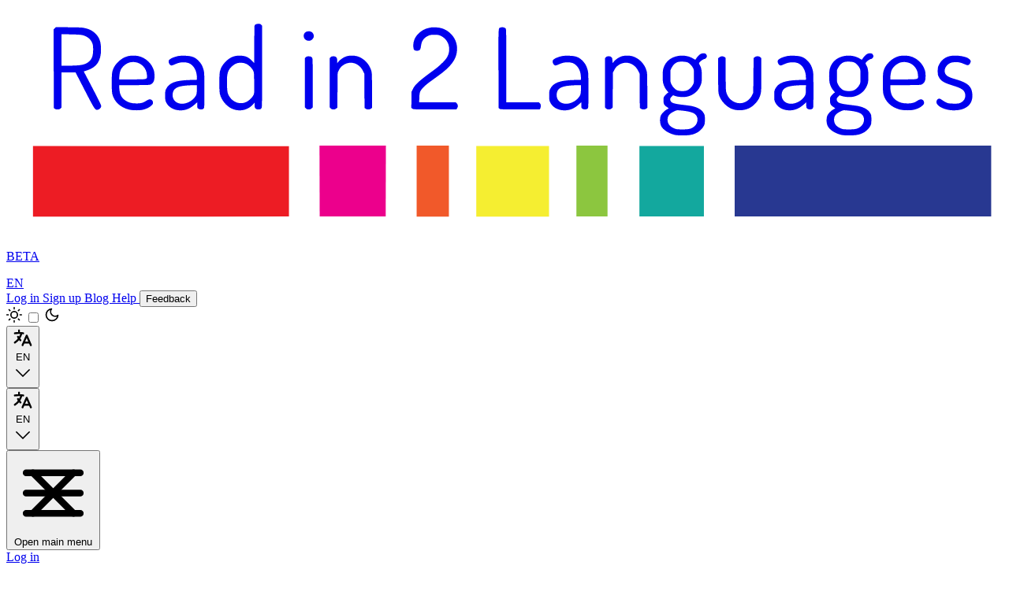

--- FILE ---
content_type: text/html; charset=UTF-8
request_url: https://ri2l.org/blog/CriticalThinking
body_size: 75217
content:
<!DOCTYPE html>

<html lang="en" data-theme="light" dir="ltr">

<head><!-- Rappasoft Core Table Styles -->
    <link href="/rappasoft/laravel-livewire-tables/core.min.css" rel="stylesheet" /> <!-- Rappasoft Table Third Party Styles -->
    <link href="/rappasoft/laravel-livewire-tables/thirdparty.css" rel="stylesheet" />
    <meta charset="utf-8">
    <meta name="viewport" content="width=device-width, initial-scale=1">
    <meta name="csrf-token" content="ds0fAAHBLFp7OAE8BTxAPIe6KLIyvvi3Qecc7mbt">

    <!-- Favicon & PWA -->
    <link rel="apple-touch-icon" sizes="180x180" href="/apple-touch-icon.png">
    <link rel="icon" type="image/png" sizes="32x32" href="/favicon-32x32.png">
    <link rel="icon" type="image/png" sizes="16x16" href="/favicon-16x16.png">
    <link rel="manifest" href="/site.webmanifest">
    <link rel="mask-icon" href="/safari-pinned-tab.svg" color="#5bbad5">
    <meta name="msapplication-TileColor" content="#ff0000">
    <meta name="theme-color" content="#ffffff">

    <!-- Meta -->
    <title>CALEC Ri2L - Read in 2 Languages</title>
    <meta name="description" content="Read eBooks in two languages. The first multilingual e-book platform for schools by CALEC.">
    <meta name="keywords" content="multilingual, ebooks, education, schools, CALEC">
    <meta name="author" content="CALEC">

    <!-- Open Graph -->
    <meta property="og:title" content="CALEC Ri2L - Read in 2 Languages">
    <meta property="og:description" content="Read eBooks in two languages. The first multilingual e-book platform for schools by CALEC.">
    <meta property="og:url" content="https://ri2l.org/blog/CriticalThinking">
    <meta property="og:type" content="website">
    <meta property="og:image" content="https://ri2l.org/favicon-32x32.png">

    <!-- Alternate languages for SEO -->
            <link rel="alternate" hreflang="ar" href="https://ri2l.org/ar/blog/CriticalThinking" />
            <link rel="alternate" hreflang="de" href="https://ri2l.org/de/blog/CriticalThinking" />
            <link rel="alternate" hreflang="en" href="https://ri2l.org/en/blog/CriticalThinking" />
            <link rel="alternate" hreflang="es" href="https://ri2l.org/es/blog/CriticalThinking" />
            <link rel="alternate" hreflang="fr" href="https://ri2l.org/fr/blog/CriticalThinking" />
            <link rel="alternate" hreflang="zh_CN" href="https://ri2l.org/zh_CN/blog/CriticalThinking" />
        <link rel="alternate" hreflang="x-default" href="https://ri2l.org/blog/CriticalThinking" />

    <!-- Scripts -->
    <link rel="preload" as="style" href="https://ri2l.org/build/assets/app-CpONPSv-.css" /><link rel="modulepreload" href="https://ri2l.org/build/assets/app-DmqK41FA.js" /><link rel="modulepreload" href="https://ri2l.org/build/assets/init-nYxOcEJf.js" /><link rel="modulepreload" href="https://ri2l.org/build/assets/preload-helper-ByJGQ72v.js" /><link rel="modulepreload" href="https://ri2l.org/build/assets/TourButton-Wb-lgt2L.js" /><link rel="stylesheet" href="https://ri2l.org/build/assets/app-CpONPSv-.css" data-navigate-track="reload" /><script type="module" src="https://ri2l.org/build/assets/app-DmqK41FA.js" data-navigate-track="reload"></script>    <script src="https://app.rybbit.io/api/script.js" data-site-id="856" defer></script>

    <!-- Styles -->
    <!-- Livewire Styles --><style >[wire\:loading][wire\:loading], [wire\:loading\.delay][wire\:loading\.delay], [wire\:loading\.inline-block][wire\:loading\.inline-block], [wire\:loading\.inline][wire\:loading\.inline], [wire\:loading\.block][wire\:loading\.block], [wire\:loading\.flex][wire\:loading\.flex], [wire\:loading\.table][wire\:loading\.table], [wire\:loading\.grid][wire\:loading\.grid], [wire\:loading\.inline-flex][wire\:loading\.inline-flex] {display: none;}[wire\:loading\.delay\.none][wire\:loading\.delay\.none], [wire\:loading\.delay\.shortest][wire\:loading\.delay\.shortest], [wire\:loading\.delay\.shorter][wire\:loading\.delay\.shorter], [wire\:loading\.delay\.short][wire\:loading\.delay\.short], [wire\:loading\.delay\.default][wire\:loading\.delay\.default], [wire\:loading\.delay\.long][wire\:loading\.delay\.long], [wire\:loading\.delay\.longer][wire\:loading\.delay\.longer], [wire\:loading\.delay\.longest][wire\:loading\.delay\.longest] {display: none;}[wire\:offline][wire\:offline] {display: none;}[wire\:dirty]:not(textarea):not(input):not(select) {display: none;}:root {--livewire-progress-bar-color: #2299dd;}[x-cloak] {display: none !important;}[wire\:cloak] {display: none !important;}</style>
<!-- Rappasoft Core Table Scripts -->
<script src="/rappasoft/laravel-livewire-tables/core.min.js"  ></script> <!-- Rappasoft Third Party Scripts -->
<script src="/rappasoft/laravel-livewire-tables/thirdparty.min.js"  ></script></head>


<body class="flex flex-col flex-1 min-h-screen font-sans antialiased bg-base-100">
    <div x-data="{&quot;show&quot;:true,&quot;style&quot;:&quot;success&quot;,&quot;message&quot;:null}"
            :class="{ 'bg-indigo-500': style == 'success', 'bg-red-700': style == 'danger', 'bg-gray-500': style != 'success' && style != 'danger' }"
            style="display: none;"
            x-show="show && message"
            x-on:banner-message.window="
                style = event.detail.style;
                message = event.detail.message;
                show = true;
            ">
    <div class="max-w-(--breakpoint-xl) mx-auto py-2 px-3 sm:px-6 lg:px-8">
        <div class="flex items-center justify-between flex-wrap">
            <div class="w-0 flex-1 flex items-center min-w-0">
                <span class="flex p-2 rounded-lg" :class="{ 'bg-indigo-600': style == 'success', 'bg-red-600': style == 'danger' }">
                    <svg x-show="style == 'success'" class="h-5 w-5 text-white" xmlns="http://www.w3.org/2000/svg" fill="none" viewBox="0 0 24 24" stroke-width="1.5" stroke="currentColor">
                        <path stroke-linecap="round" stroke-linejoin="round" d="M9 12.75L11.25 15 15 9.75M21 12a9 9 0 11-18 0 9 9 0 0118 0z" />
                    </svg>
                    <svg x-show="style == 'danger'" class="h-5 w-5 text-white" xmlns="http://www.w3.org/2000/svg" fill="none" viewBox="0 0 24 24" stroke-width="1.5" stroke="currentColor">
                        <path stroke-linecap="round" stroke-linejoin="round" d="M12 9v3.75m9-.75a9 9 0 11-18 0 9 9 0 0118 0zm-9 3.75h.008v.008H12v-.008z" />
                    </svg>
                    <svg x-show="style != 'success' && style != 'danger'" class="h-5 w-5 text-white" xmlns="http://www.w3.org/2000/svg" fill="none" viewBox="0 0 24 24" stroke-width="1.5" stroke="currentColor">
                        <path stroke-linecap="round" stroke-linejoin="round" d="M11.25 11.25l.041-.02a.75.75 0 011.063.852l-.708 2.836a.75.75 0 001.063.853l.041-.021M21 12a9 9 0 11-18 0 9 9 0 0118 0zm-9-3.75h.008v.008H12V8.25z" />
                    </svg>
                </span>

                <p class="ml-3 font-medium text-sm text-white truncate" x-text="message"></p>
            </div>

            <div class="shrink-0 sm:ml-3">
                <button
                    type="button"
                    class="-mr-1 flex p-2 rounded-md focus:outline-hidden sm:-mr-2 transition"
                    :class="{ 'hover:bg-indigo-600 focus:bg-indigo-600': style == 'success', 'hover:bg-red-600 focus:bg-red-600': style == 'danger' }"
                    aria-label="Dismiss"
                    x-on:click="show = false">
                    <svg class="h-5 w-5 text-white" xmlns="http://www.w3.org/2000/svg" fill="none" viewBox="0 0 24 24" stroke-width="1.5" stroke="currentColor">
                        <path stroke-linecap="round" stroke-linejoin="round" d="M6 18L18 6M6 6l12 12" />
                    </svg>
                </button>
            </div>
        </div>
    </div>
</div>

    
            <nav wire:snapshot="{&quot;data&quot;:[],&quot;memo&quot;:{&quot;id&quot;:&quot;5koDBzCmvNmLe9djGp4Q&quot;,&quot;name&quot;:&quot;navigation-menu&quot;,&quot;path&quot;:&quot;blog\/CriticalThinking&quot;,&quot;method&quot;:&quot;GET&quot;,&quot;children&quot;:[],&quot;scripts&quot;:[],&quot;assets&quot;:[],&quot;errors&quot;:[],&quot;locale&quot;:&quot;en&quot;},&quot;checksum&quot;:&quot;406b8a1bccf0355c4365618c4bb979df45a6a20045a3577fae2fd672473a575c&quot;}" wire:effects="{&quot;listeners&quot;:[&quot;refresh-navigation-menu&quot;]}" wire:id="5koDBzCmvNmLe9djGp4Q" x-data="{ open: false }" class="border-b border-base-200 z-100 fixed w-screen bg-base-100">
    <!-- Primary Navigation Menu -->
    <div class="z-10 px-4 mx-auto max-w-7xl sm:px-6 lg:px-8 bg-base-100 overflow-x-clip">
        <div class="flex justify-between h-16">
            <div class="flex">
                <!-- Logo -->
                <div class="flex items-center shrink-0">
                    <!--[if BLOCK]><![endif]-->                        <a href="https://ri2l.org">
                            <div class="flex"><svg viewBox="-71.117 -15.836 2656.776 608.4" fill="none" xmlns="http://www.w3.org/2000/svg" class="block w-auto h-9 text-base-content">

        <defs>
            <view id="Read in 2 Languages">
                <title>Read in 2 Languages</title>
            </view>
        </defs>
        <path
            d="M 594.051 32.427 C 592.704 33.173 591.273 34.62 590.871 35.642 C 590.469 36.664 590.109 59.621 590.07 86.657 L 590 135.815 L 583.575 129.39 C 574.544 120.359 566.843 116.87 554.516 116.225 C 537.745 115.348 526.153 119.854 513.957 131.993 C 505.685 140.225 501.105 147.868 498.584 157.644 C 496.34 166.348 496.3 210.892 498.528 219.448 C 502.574 234.978 515.085 250.51 529.046 257.331 C 549.014 267.088 572.051 262.859 586.502 246.786 L 591 241.784 L 591 248.437 C 591 254.168 591.34 255.431 593.455 257.545 C 595.327 259.418 596.967 260 600.373 260 C 606.251 260 607.784 259.319 609.537 255.928 C 610.795 253.496 611 237.857 611 144.504 L 611 35.909 L 608.545 33.455 C 606.607 31.516 605.082 31.007 601.295 31.035 C 598.658 31.055 595.398 31.681 594.051 32.427 M 57.997 42.849 L 54.973 45.873 L 55.236 151.025 L 55.5 256.177 L 57.861 258.088 C 61.529 261.058 70.338 260.753 73.545 257.545 L 76 255.091 L 76 208.045 L 76 161 L 94.76 161 L 113.519 161 L 137.936 208.559 C 162.856 257.099 165.287 261 170.626 261 C 176.48 261 182.037 255.86 181.951 250.527 C 181.92 248.587 173.557 231.521 158.666 203.006 L 135.43 158.512 L 144.576 155.45 C 170.412 146.798 181.433 130.041 181.376 99.5 C 181.337 78.61 177.057 66.96 165.427 56.081 C 158.212 49.332 151.534 45.882 139.81 42.848 C 132.272 40.897 128.226 40.657 96.26 40.261 L 61.021 39.825 L 57.997 42.849 M 1062.5 40.557 C 1061.4 40.811 1058.025 41.507 1055 42.102 C 1045.472 43.977 1035.454 49.473 1028.111 56.854 C 1017.74 67.28 1013.396 78.312 1014.183 92.231 C 1014.67 100.855 1016.618 103 1023.965 103 C 1031.014 103 1033.488 100.301 1034.375 91.643 C 1035.832 77.419 1041.616 68.848 1053.5 63.301 C 1058.929 60.766 1060.547 60.5 1070.5 60.5 C 1080.453 60.5 1082.071 60.766 1087.5 63.301 C 1109.432 73.538 1116.612 101.27 1102.838 122.542 C 1098.02 129.984 1082.876 144.532 1070.592 153.519 C 1029.244 183.772 1019.122 192.918 1012.812 205.724 L 1009.5 212.448 L 1009.181 234.097 L 1008.863 255.747 L 1011.566 257.873 C 1014.252 259.986 1014.646 260 1071.65 260 L 1129.029 260 L 1131.011 256.75 C 1133.929 251.963 1133.601 247.447 1130.077 243.923 L 1127.154 241 L 1078.474 241 L 1029.794 241 L 1030.156 228.75 C 1030.599 213.762 1032.153 209.971 1041.879 200.151 C 1048.581 193.384 1052.559 190.292 1080.028 170.5 C 1114.825 145.429 1129.215 126.005 1130.671 102.143 C 1131.694 85.385 1126.58 70.892 1115.502 59.15 C 1104.16 47.129 1091.002 41.215 1074 40.496 C 1068.775 40.275 1063.6 40.303 1062.5 40.557 M 1246.308 41.01 C 1240.684 43.275 1240.949 37.489 1241.236 151.434 L 1241.5 256.177 L 1243.861 258.088 C 1246.118 259.916 1248.519 260 1298.554 260 L 1350.887 260 L 1352.443 257.777 C 1353.33 256.512 1354 253.479 1354 250.732 C 1354 246.945 1353.473 245.382 1351.545 243.455 L 1349.091 241 L 1305.545 241 L 1262 241 L 1262 143.071 C 1262 53.277 1261.863 45.005 1260.345 43.488 C 1257.054 40.197 1250.986 39.126 1246.308 41.01 M 727.695 52.863 C 723.459 55.656 721.833 58.611 721.833 63.517 C 721.833 69.283 724.727 73.349 730.363 75.501 C 737.44 78.203 744.214 75.424 747.875 68.316 C 750.515 63.191 747.533 55.094 741.97 52.279 C 738.283 50.413 730.955 50.713 727.695 52.863 M 76 100.857 L 76 143 L 94.25 142.974 C 125.53 142.93 137.293 140.917 146.891 133.964 C 156.76 126.815 160.508 117.403 160.418 100 C 160.368 90.446 159.966 87.498 158.044 82.581 C 153.947 72.101 145.273 64.948 132.425 61.455 C 128.054 60.267 119.876 59.696 101.25 59.279 L 76 58.714 L 76 100.857 M 1778.154 113.004 C 1774.539 115.622 1769.735 121.205 1766.971 126 C 1766.265 127.226 1765.777 127.273 1764.303 126.258 C 1754.455 119.474 1743.153 115.994 1731.04 116.015 C 1705.487 116.059 1686.249 129.589 1680.533 151.535 C 1678.476 159.43 1678.452 182.476 1680.492 190.307 C 1682.523 198.104 1686.324 205.311 1691.19 210.59 C 1693.426 213.016 1694.796 215 1694.236 215 C 1692.043 215 1683.086 224.211 1681.959 227.624 C 1681.313 229.581 1680.959 234.277 1681.173 238.059 C 1681.628 246.109 1683.336 249.009 1690.263 253.5 C 1692.809 255.15 1694.916 256.726 1694.946 257.002 C 1694.976 257.278 1692.945 258.594 1690.432 259.927 C 1683.205 263.761 1675.501 271.976 1673.509 277.973 C 1671.017 285.476 1671.719 297.894 1675.001 304.363 C 1680.055 314.326 1693.628 323.478 1709.5 327.625 C 1714.905 329.038 1720.258 329.457 1733 329.464 C 1751.011 329.476 1759.372 327.885 1770.227 322.385 C 1777.36 318.77 1785.481 310.756 1788.745 304.109 C 1791.267 298.975 1791.5 297.526 1791.5 287 C 1791.5 276.096 1791.345 275.219 1788.5 270.069 C 1783.416 260.865 1772.862 254.543 1756.693 251.015 C 1754.05 250.438 1744.15 249.056 1734.693 247.944 C 1710.305 245.077 1703.057 242.945 1700.431 237.867 C 1697.971 233.11 1698.622 230.05 1702.973 225.911 L 1706.945 222.132 L 1712.723 224.225 C 1719.928 226.835 1734.687 227.71 1743.295 226.036 C 1761.494 222.498 1776.325 209.137 1781.632 191.5 C 1783.014 186.908 1783.437 182.097 1783.437 171 C 1783.437 155.718 1782.01 148.067 1777.912 141.382 C 1776.86 139.667 1776 137.63 1776 136.855 C 1776 133.492 1786.95 125 1791.286 125 C 1793.488 125 1797 120.587 1797 117.82 C 1797 116.418 1796.067 114.084 1794.927 112.635 C 1793.156 110.383 1792.088 110 1787.577 110 C 1783.299 110 1781.515 110.569 1778.154 113.004 M 2222.154 113.004 C 2218.539 115.622 2213.735 121.205 2210.971 126 C 2210.265 127.226 2209.777 127.273 2208.303 126.258 C 2198.455 119.474 2187.153 115.994 2175.04 116.015 C 2149.487 116.059 2130.249 129.589 2124.533 151.535 C 2122.476 159.43 2122.452 182.476 2124.492 190.307 C 2126.523 198.104 2130.324 205.311 2135.19 210.59 C 2137.426 213.016 2138.796 215 2138.236 215 C 2136.043 215 2127.086 224.211 2125.959 227.624 C 2125.313 229.581 2124.959 234.277 2125.173 238.059 C 2125.628 246.109 2127.336 249.009 2134.263 253.5 C 2136.809 255.15 2138.916 256.726 2138.946 257.002 C 2138.976 257.278 2136.945 258.594 2134.432 259.927 C 2127.205 263.761 2119.501 271.976 2117.509 277.973 C 2115.017 285.476 2115.719 297.894 2119.001 304.363 C 2124.055 314.326 2137.628 323.478 2153.5 327.625 C 2158.905 329.038 2164.258 329.457 2177 329.464 C 2195.011 329.476 2203.372 327.885 2214.227 322.385 C 2221.36 318.77 2229.481 310.756 2232.745 304.109 C 2235.267 298.975 2235.5 297.526 2235.5 287 C 2235.5 276.096 2235.345 275.219 2232.5 270.069 C 2227.416 260.865 2216.862 254.543 2200.693 251.015 C 2198.05 250.438 2188.15 249.056 2178.693 247.944 C 2154.305 245.077 2147.057 242.945 2144.431 237.867 C 2141.971 233.11 2142.622 230.05 2146.973 225.911 L 2150.945 222.132 L 2156.723 224.225 C 2163.928 226.835 2178.687 227.71 2187.295 226.036 C 2205.494 222.498 2220.325 209.137 2225.632 191.5 C 2227.014 186.908 2227.437 182.097 2227.437 171 C 2227.437 155.718 2226.01 148.067 2221.912 141.382 C 2220.86 139.667 2220 137.63 2220 136.855 C 2220 133.492 2230.95 125 2235.286 125 C 2237.488 125 2241 120.587 2241 117.82 C 2241 116.418 2240.067 114.084 2238.927 112.635 C 2237.156 110.383 2236.088 110 2231.577 110 C 2227.299 110 2225.515 110.569 2222.154 113.004 M 253 117.579 C 243.156 120.169 235.01 124.993 226.957 133 C 218.498 141.41 213.856 149.267 211.54 159.093 C 209.424 168.068 209.4 209.831 211.506 218.76 C 216.244 238.856 232.303 254.19 254.864 260.161 C 264.99 262.841 284.613 263.069 294 260.615 C 303.394 258.159 310.208 254.771 315.425 249.962 C 319.285 246.404 320 245.163 320 242.019 C 320 239.449 319.239 237.471 317.548 235.646 C 313.893 231.702 309.48 232.087 301.858 237.014 C 293.392 242.485 287.66 244 275.424 244 C 263.058 244 254.879 241.771 246.35 236.075 C 234.956 228.466 230.165 217.654 230.031 199.25 L 230 195 L 269.351 195 C 296.119 195 309.788 194.636 312.101 193.861 C 316.666 192.332 319.884 189.323 322.11 184.5 C 324.528 179.262 324.688 163.706 322.405 155.932 C 316.925 137.275 300.802 121.994 281.897 117.537 C 273.908 115.654 260.239 115.674 253 117.579 M 386 117.498 C 376.557 119.623 368.712 122.76 364.917 125.928 C 362.246 128.158 361.615 129.392 361.695 132.23 C 361.817 136.51 364.491 140.856 367.772 142.103 C 369.681 142.829 371.817 142.292 377.847 139.571 C 387.384 135.268 392.57 134.056 401.568 134.024 C 411.76 133.989 418.25 136.218 424.223 141.806 C 432.327 149.385 436.953 161.275 436.985 174.605 L 437 180.711 L 417.25 181.302 C 380.375 182.406 363.069 188.979 355.28 204.839 C 352.69 210.113 352.5 211.355 352.5 223 C 352.5 234.431 352.726 235.983 355.148 241.148 C 362.325 256.457 380.672 264.821 400.901 262.008 C 412.279 260.425 421.489 255.66 432.767 245.52 L 438 240.815 L 438 248.335 C 438 255.268 438.206 256.017 440.635 257.927 C 444.443 260.923 451.904 260.796 454.826 257.686 C 456.994 255.378 457 255.238 457 208.846 C 457 166.118 456.842 161.702 455.065 154.756 C 452.484 144.664 448.866 137.801 442.648 131.201 C 432.23 120.143 424.19 116.941 405.5 116.407 C 396.492 116.149 390.504 116.484 386 117.498 M 835.597 117.993 C 828.348 120.308 820.163 125.825 814.943 131.916 L 811.013 136.5 L 811.006 129.705 C 811.001 123.828 810.668 122.577 808.545 120.455 C 806.582 118.491 805.072 118 801 118 C 796.928 118 795.418 118.491 793.455 120.455 L 791 122.909 L 791 188.65 L 791 254.391 L 793.687 257.195 C 797.329 260.997 804.511 261.185 808.694 257.588 L 811.5 255.175 L 812 208.234 L 812.5 161.293 L 816 154.448 C 818.438 149.68 821.065 146.329 824.656 143.408 C 843.569 128.024 869.373 134.679 880.307 157.759 L 883.5 164.5 L 883.797 210.214 L 884.094 255.929 L 886.682 257.964 C 890.24 260.763 897.785 260.744 901.365 257.927 L 904 255.855 L 904 209.822 C 904 171.055 903.75 162.819 902.415 157.644 C 897.484 138.533 881.704 122.283 863.458 117.531 C 855.43 115.44 842.942 115.647 835.597 117.993 M 1410 117.498 C 1400.557 119.623 1392.712 122.76 1388.917 125.928 C 1386.246 128.158 1385.615 129.392 1385.695 132.23 C 1385.817 136.51 1388.491 140.856 1391.772 142.103 C 1393.681 142.829 1395.817 142.292 1401.847 139.571 C 1411.384 135.268 1416.57 134.056 1425.568 134.024 C 1435.76 133.989 1442.25 136.218 1448.223 141.806 C 1456.327 149.385 1460.953 161.275 1460.985 174.605 L 1461 180.711 L 1441.25 181.302 C 1404.375 182.406 1387.069 188.979 1379.28 204.839 C 1376.69 210.113 1376.5 211.355 1376.5 223 C 1376.5 234.431 1376.726 235.983 1379.148 241.148 C 1386.325 256.457 1404.672 264.821 1424.901 262.008 C 1436.279 260.425 1445.489 255.66 1456.767 245.52 L 1462 240.815 L 1462 248.335 C 1462 255.268 1462.206 256.017 1464.635 257.927 C 1468.443 260.923 1475.904 260.796 1478.826 257.686 C 1480.994 255.378 1481 255.238 1481 208.846 C 1481 166.118 1480.842 161.702 1479.065 154.756 C 1476.484 144.664 1472.866 137.801 1466.648 131.201 C 1456.23 120.143 1448.19 116.941 1429.5 116.407 C 1420.492 116.149 1414.504 116.484 1410 117.498 M 1569.597 117.993 C 1562.348 120.308 1554.163 125.825 1548.943 131.916 L 1545.013 136.5 L 1545.006 129.705 C 1545.001 123.828 1544.668 122.577 1542.545 120.455 C 1540.582 118.491 1539.072 118 1535 118 C 1530.928 118 1529.418 118.491 1527.455 120.455 L 1525 122.909 L 1525 188.65 L 1525 254.391 L 1527.687 257.195 C 1531.329 260.997 1538.511 261.185 1542.694 257.588 L 1545.5 255.175 L 1546 208.234 L 1546.5 161.293 L 1550 154.448 C 1552.438 149.68 1555.065 146.329 1558.656 143.408 C 1577.569 128.024 1603.373 134.679 1614.307 157.759 L 1617.5 164.5 L 1617.797 210.214 L 1618.094 255.929 L 1620.682 257.964 C 1624.24 260.763 1631.785 260.744 1635.365 257.927 L 1638 255.855 L 1638 209.822 C 1638 171.055 1637.75 162.819 1636.415 157.644 C 1631.484 138.533 1615.704 122.283 1597.458 117.531 C 1589.43 115.44 1576.942 115.647 1569.597 117.993 M 2010 117.498 C 2000.557 119.623 1992.712 122.76 1988.917 125.928 C 1986.246 128.158 1985.615 129.392 1985.695 132.23 C 1985.817 136.51 1988.491 140.856 1991.772 142.103 C 1993.681 142.829 1995.817 142.292 2001.847 139.571 C 2011.384 135.268 2016.57 134.056 2025.568 134.024 C 2035.76 133.989 2042.25 136.218 2048.223 141.806 C 2056.327 149.385 2060.953 161.275 2060.985 174.605 L 2061 180.711 L 2041.25 181.302 C 2004.375 182.406 1987.069 188.979 1979.28 204.839 C 1976.69 210.113 1976.5 211.355 1976.5 223 C 1976.5 234.431 1976.726 235.983 1979.148 241.148 C 1986.325 256.457 2004.672 264.821 2024.901 262.008 C 2036.279 260.425 2045.489 255.66 2056.767 245.52 L 2062 240.815 L 2062 248.335 C 2062 255.268 2062.206 256.017 2064.635 257.927 C 2068.443 260.923 2075.904 260.796 2078.826 257.686 C 2080.994 255.378 2081 255.238 2081 208.846 C 2081 166.118 2080.842 161.702 2079.065 154.756 C 2076.484 144.664 2072.866 137.801 2066.648 131.201 C 2056.23 120.143 2048.19 116.941 2029.5 116.407 C 2020.492 116.149 2014.504 116.484 2010 117.498 M 2309 117.579 C 2299.156 120.169 2291.01 124.993 2282.957 133 C 2274.498 141.41 2269.856 149.267 2267.54 159.093 C 2265.424 168.068 2265.4 209.831 2267.506 218.76 C 2272.244 238.856 2288.303 254.19 2310.864 260.161 C 2320.99 262.841 2340.613 263.069 2350 260.615 C 2359.394 258.159 2366.208 254.771 2371.425 249.962 C 2375.285 246.404 2376 245.163 2376 242.019 C 2376 239.449 2375.239 237.471 2373.548 235.646 C 2369.893 231.702 2365.48 232.087 2357.858 237.014 C 2349.392 242.485 2343.66 244 2331.424 244 C 2319.058 244 2310.879 241.771 2302.35 236.075 C 2290.956 228.466 2286.165 217.654 2286.031 199.25 L 2286 195 L 2325.351 195 C 2352.119 195 2365.788 194.636 2368.101 193.861 C 2372.666 192.332 2375.884 189.323 2378.11 184.5 C 2380.528 179.262 2380.688 163.706 2378.405 155.932 C 2372.925 137.275 2356.802 121.994 2337.897 117.537 C 2329.908 115.654 2316.239 115.674 2309 117.579 M 2442.949 117.826 C 2430.705 121.023 2421.274 128.982 2415.638 140.877 C 2412.771 146.927 2412.5 148.365 2412.5 157.5 C 2412.5 166.437 2412.799 168.108 2415.311 173.224 C 2420.411 183.61 2428.713 188.753 2451.915 195.899 C 2474.935 202.99 2481.99 207.379 2484.994 216.481 C 2488.342 226.627 2483.906 236.934 2474.121 241.739 C 2468.892 244.307 2467.628 244.5 2456 244.496 C 2448.883 244.494 2441.777 243.958 2439.5 243.252 C 2435.468 242.002 2428.371 238.01 2422.102 233.464 C 2417.724 230.289 2414.512 230.344 2411.452 233.646 C 2407.698 237.697 2408.081 242.977 2412.482 247.848 C 2427.462 264.429 2470.345 267.7 2489.799 253.745 C 2500.845 245.821 2505.699 234.689 2504.749 219.46 C 2503.479 199.095 2493.104 189.148 2464.217 180.601 C 2448.32 175.898 2442.607 173.693 2437.946 170.463 C 2424.849 161.386 2430.919 140.941 2448.5 134.919 C 2450.846 134.115 2456.221 133.591 2461.5 133.65 C 2470.534 133.752 2473.021 134.404 2487.76 140.538 C 2494.153 143.199 2497.794 140.838 2500.415 132.332 C 2501.443 128.995 2496.061 123.542 2489.19 120.961 C 2475.74 115.909 2455.538 114.539 2442.949 117.826 M 727.455 120.455 L 725 122.909 L 725 188.65 L 725 254.391 L 727.687 257.195 C 729.914 259.52 731.212 260 735.264 260 C 739.335 260 740.643 259.511 743.077 257.077 L 746 254.154 L 746 189.511 C 746 142.284 745.687 124.28 744.837 122.684 C 742.928 119.1 740.785 118.065 735.205 118.032 C 730.89 118.006 729.454 118.455 727.455 120.455 M 1830.077 120.589 L 1827 123.178 L 1827 167.54 C 1827 195.842 1827.397 213.82 1828.097 217.201 C 1830.165 227.191 1835.617 236.822 1843.897 245.114 C 1856.029 257.263 1868.322 262.394 1885 262.271 C 1901.182 262.152 1914.968 256.126 1925.982 244.358 C 1933.422 236.408 1937.551 229.077 1940.015 219.443 C 1941.849 212.272 1942 208.298 1942 167.295 L 1942 122.909 L 1939.545 120.455 C 1936.083 116.992 1928.309 116.97 1924.306 120.412 L 1921.5 122.825 L 1921 169.162 L 1920.5 215.5 L 1917.82 221.218 C 1912.468 232.636 1902.15 240.817 1890.438 242.927 C 1871.261 246.383 1851.829 231.993 1848.087 211.566 C 1847.416 207.906 1847 189.638 1847 163.889 L 1847 122.145 L 1844.365 120.073 C 1840.502 117.033 1834.024 117.268 1830.077 120.589 M 1718.385 133.562 C 1711.999 135.912 1706.465 141.31 1702.792 148.771 L 1699.5 155.458 L 1699.5 170.979 C 1699.5 185.887 1699.611 186.737 1702.302 192.5 C 1705.546 199.446 1710.8 205.279 1716.5 208.264 C 1722.203 211.25 1735.861 211.871 1743.081 209.473 C 1749.47 207.351 1756.434 200.788 1760.032 193.5 C 1762.363 188.777 1762.5 187.557 1762.5 171.5 C 1762.5 156.244 1762.281 154.026 1760.363 149.878 C 1757.59 143.881 1751.693 137.407 1746.568 134.732 C 1741.225 131.943 1724.656 131.255 1718.385 133.562 M 2162.385 133.562 C 2155.999 135.912 2150.465 141.31 2146.792 148.771 L 2143.5 155.458 L 2143.5 170.979 C 2143.5 185.887 2143.611 186.737 2146.302 192.5 C 2149.546 199.446 2154.8 205.279 2160.5 208.264 C 2166.203 211.25 2179.861 211.871 2187.081 209.473 C 2193.47 207.351 2200.434 200.788 2204.032 193.5 C 2206.363 188.777 2206.5 187.557 2206.5 171.5 C 2206.5 156.244 2206.281 154.026 2204.363 149.878 C 2201.59 143.881 2195.693 137.407 2190.568 134.732 C 2185.225 131.943 2168.656 131.255 2162.385 133.562 M 257.929 134.308 C 248.302 137.029 238.604 144.976 234.073 153.856 C 231.94 158.037 230.055 168.245 230.02 175.798 L 230 180.096 L 264.896 179.798 C 306.684 179.441 304.418 180.128 303.819 168.009 C 302.893 149.26 288.012 134.206 269.555 133.346 C 265.675 133.165 260.443 133.598 257.929 134.308 M 2313.929 134.308 C 2304.302 137.029 2294.604 144.976 2290.073 153.856 C 2287.94 158.037 2286.055 168.245 2286.02 175.798 L 2286 180.096 L 2320.896 179.798 C 2362.684 179.441 2360.418 180.128 2359.819 168.009 C 2358.893 149.26 2344.012 134.206 2325.555 133.346 C 2321.675 133.165 2316.443 133.598 2313.929 134.308 M 542.657 136.926 C 536.874 139.256 530.058 144.394 526.038 149.452 C 518.37 159.101 516.546 168.516 517.311 194.5 C 517.882 213.888 519.006 218.804 524.746 227.02 C 535.23 242.027 552.999 247.4 568.365 240.21 C 575.857 236.704 584.693 228.332 587.906 221.695 C 590.05 217.265 590.107 216.292 589.808 189.314 C 589.518 163.146 589.37 161.219 587.306 156.749 C 584.23 150.088 576.109 141.872 569.266 138.495 C 561.562 134.694 549.902 134.006 542.657 136.926 M 409.952 196.019 C 386.969 197.773 376.571 202.788 373.416 213.64 C 369.465 227.23 375.81 239.731 388.614 243.584 C 401.829 247.562 419.166 241.67 429.632 229.645 C 435.826 222.528 436.953 218.937 436.978 206.25 L 437 195 L 428.25 195.145 C 423.438 195.225 415.203 195.619 409.952 196.019 M 1433.952 196.019 C 1410.969 197.773 1400.571 202.788 1397.416 213.64 C 1393.465 227.23 1399.81 239.731 1412.614 243.584 C 1425.829 247.562 1443.166 241.67 1453.632 229.645 C 1459.826 222.528 1460.953 218.937 1460.978 206.25 L 1461 195 L 1452.25 195.145 C 1447.438 195.225 1439.203 195.619 1433.952 196.019 M 2033.952 196.019 C 2010.969 197.773 2000.571 202.788 1997.416 213.64 C 1993.465 227.23 1999.81 239.731 2012.614 243.584 C 2025.829 247.562 2043.166 241.67 2053.632 229.645 C 2059.826 222.528 2060.953 218.937 2060.978 206.25 L 2061 195 L 2052.25 195.145 C 2047.438 195.225 2039.203 195.619 2033.952 196.019 M 1709.5 265.289 C 1696.49 271.616 1692 277.392 1692 287.803 C 1692 298.449 1698.186 306.156 1710.718 311.125 C 1715.818 313.147 1718.27 313.422 1731.5 313.459 C 1748.678 313.506 1754.279 312.219 1762.326 306.375 C 1774.318 297.666 1775.285 279.087 1764.13 271.705 C 1757.079 267.039 1744.811 264.226 1724 262.505 C 1716.893 261.917 1716.133 262.063 1709.5 265.289 M 2153.5 265.289 C 2140.49 271.616 2136 277.392 2136 287.803 C 2136 298.449 2142.186 306.156 2154.718 311.125 C 2159.818 313.147 2162.27 313.422 2175.5 313.459 C 2192.678 313.506 2198.279 312.219 2206.326 306.375 C 2218.318 297.666 2219.285 279.087 2208.13 271.705 C 2201.079 267.039 2188.811 264.226 2168 262.505 C 2160.893 261.917 2160.133 262.063 2153.5 265.289"
            stroke="none" fill="currentColor" fill-rule="evenodd" />
        <path d="M 1871 451.500 L 1871 546 2213 546 L 2555 546 2555 451.500 L 2555 357 2213 357 L 1871 357 1871 451.500"
            stroke="none" fill="#283891" fill-rule="evenodd" />
        <path d="M 1617 452 L 1617 546 1703 546 L 1789 546 1789 452 L 1789 358 1703 358 L 1617 358 1617 452"
            stroke="none" fill="#13a89e" fill-rule="evenodd" />
        <path
            d="M 1449 451.500 L 1449 546 1490.500 546 L 1532 546 1532 451.500 L 1532 357 1490.500 357 L 1449 357 1449 451.500"
            stroke="none" fill="#8cc63f" fill-rule="evenodd" />
        <path d="M 1182 452.500 L 1182 547 1279 547 L 1376 547 1376 452.500 L 1376 358 1279 358 L 1182 358 1182 452.500"
            stroke="none" fill="#f5ee31" fill-rule="evenodd" />
        <path d="M 1023 452 L 1023 547 1066 547 L 1109 547 1109 452 L 1109 357 1066 357 L 1023 357 1023 452"
            stroke="none" fill="#f1592a" fill-rule="evenodd" />
        <path
            d="M 764.245 451.750 L 764.500 546.500 852.500 546.500 L 940.500 546.500 940.755 451.750 L 941.010 357 852.500 357 L 763.990 357 764.245 451.750"
            stroke="none" fill="#ec008c" fill-rule="evenodd" />
        <path
            d="M 0 452.500 L 0 547.003 341.250 546.751 L 682.500 546.500 682.500 452.500 L 682.500 358.500 341.250 358.249 L 0 357.997 0 452.500"
            stroke="none" fill="#ed1c24" fill-rule="evenodd" />
    </svg>
    <p class="px-2 py-1 font-bold text-red-500 border border-red-500 rounded-xs">BETA
    </p>
    <div class="inline-grid *:[grid-area:1/1]">
        <div class="status status-success animate-ping"></div>
        <div class="status status-success"></div>
    </div> EN

</div>                        </a>
                    <!--[if ENDBLOCK]><![endif]-->

                </div>

                <!-- Navigation Links -->
                <div class="hidden space-x-8 md:-my-px md:ml-10 md:flex">
                    <!--[if BLOCK]><![endif]-->                        <a class="inline-flex items-center px-1 pt-1 border-b-2 border-transparent text-sm font-medium leading-5 text-gray-500 hover:text-base-700 hover:border-gray-300 focus:outline-hidden focus:text-base-700 focus:border-gray-300 transition duration-150 ease-in-out" href="https://ri2l.org/login">
    Log in
</a>
                        <a class="inline-flex items-center px-1 pt-1 border-b-2 border-transparent text-sm font-medium leading-5 text-gray-500 hover:text-base-700 hover:border-gray-300 focus:outline-hidden focus:text-base-700 focus:border-gray-300 transition duration-150 ease-in-out" href="https://ri2l.org/register">
    Sign up
</a>
                    <!--[if ENDBLOCK]><![endif]-->
                    <a class="inline-flex items-center px-1 pt-1 border-b-2 border-transparent text-sm font-medium leading-5 text-gray-500 hover:text-base-700 hover:border-gray-300 focus:outline-hidden focus:text-base-700 focus:border-gray-300 transition duration-150 ease-in-out" href="https://ri2l.org/blog">
    Blog
</a>
                    <a class="inline-flex items-center px-1 pt-1 border-b-2 border-transparent text-sm font-medium leading-5 text-gray-500 hover:text-base-700 hover:border-gray-300 focus:outline-hidden focus:text-base-700 focus:border-gray-300 transition duration-150 ease-in-out" href="https://ri2l.org/help">
    Help
</a>
                    <button 
                        id="feedback-button"
                        wire:click="$dispatch('open-feedback-modal')"
                        class="btn btn-primary btn-outline normal-case px-3 !py-[5px] !h-auto self-center"
                        aria-haspopup="dialog"
                        aria-controls="auto_feedback_modal"
                    >
                        Feedback
                    </button>

                </div>

            </div>
            <div class="flex">
                <div class="hidden md:flex md:items-center md:ml-6">
                    
                    <div class="pt-2 pb-3 space-y-1 flex gap-2 px-4 items-center">
    <!-- Sun icon -->
    <svg xmlns="http://www.w3.org/2000/svg" width="20" height="20" viewBox="0 0 24 24" fill="none" stroke="currentColor"
        stroke-width="2" stroke-linecap="round" stroke-linejoin="round">
        <circle cx="12" cy="12" r="5" />
        <path d="M12 1v2M12 21v2M4.2 4.2l1.4 1.4M18.4 18.4l1.4 1.4M1 12h2M21 12h2M4.2 19.8l1.4-1.4M18.4 5.6l1.4-1.4" />
    </svg>

    <!-- Toggle -->
    <input type="checkbox" value="dark" class="toggle theme-controller" id="theme-toggle" aria-label="Toggle dark mode"
        
        onchange="document.getElementById('theme-form').submit();" />

    <!-- Moon icon -->
    <svg xmlns="http://www.w3.org/2000/svg" width="20" height="20" viewBox="0 0 24 24" fill="none" stroke="currentColor"
        stroke-width="2" stroke-linecap="round" stroke-linejoin="round">
        <path d="M21 12.79A9 9 0 1 1 11.21 3 7 7 0 0 0 21 12.79z"></path>
    </svg>

    <!-- Hidden form to submit theme change -->
    <form id="theme-form" action="https://ri2l.org/set-theme/dark"
        method="POST" style="display:none;">
        <input type="hidden" name="_token" value="ds0fAAHBLFp7OAE8BTxAPIe6KLIyvvi3Qecc7mbt" autocomplete="off">    </form>
</div>                </div>
                <div class="hidden md:flex md:items-center md:ml-6">
                    
                    <div>
    <div class="relative" x-data="{ open: false }" @click.away="open = false" @close.stop="open = false">
    <div @click="open = ! open">
        <button
                class="flex items-center text-sm transition border-2 border-transparent rounded-full focus:outline-hidden focus:border-gray-300">

                
                <!--[if BLOCK]><![endif]--><!--[if ENDBLOCK]><![endif]-->
        <svg class="inline w-6 h-6 fill-current" xmlns="http://www.w3.org/2000/svg" viewBox="0 0 16 16" fill="currentColor" aria-hidden="true" data-slot="icon">
  <path fill-rule="evenodd" d="M11 5a.75.75 0 0 1 .688.452l3.25 7.5a.75.75 0 1 1-1.376.596L12.89 12H9.109l-.67 1.548a.75.75 0 1 1-1.377-.596l3.25-7.5A.75.75 0 0 1 11 5Zm-1.24 5.5h2.48L11 7.636 9.76 10.5ZM5 1a.75.75 0 0 1 .75.75v1.261a25.27 25.27 0 0 1 2.598.211.75.75 0 1 1-.2 1.487c-.22-.03-.44-.056-.662-.08A12.939 12.939 0 0 1 5.92 8.058c.237.304.488.595.752.873a.75.75 0 0 1-1.086 1.035A13.075 13.075 0 0 1 5 9.307a13.068 13.068 0 0 1-2.841 2.546.75.75 0 0 1-.827-1.252A11.566 11.566 0 0 0 4.08 8.057a12.991 12.991 0 0 1-.554-.938.75.75 0 1 1 1.323-.707c.049.09.099.181.15.271.388-.68.708-1.405.952-2.164a23.941 23.941 0 0 0-4.1.19.75.75 0 0 1-.2-1.487c.853-.114 1.72-.185 2.598-.211V1.75A.75.75 0 0 1 5 1Z" clip-rule="evenodd"/>
</svg>
    <!--[if BLOCK]><![endif]--><!--[if ENDBLOCK]><![endif]-->
                
                <!-- <span class="ml-2 px-2 py-1 font-bold text-white bg-blue-500 rounded"> -->
                    EN
                <!-- </span> -->

                
                <svg class="ml-2 -mr-0.5 h-4 w-4" xmlns="http://www.w3.org/2000/svg" fill="none" viewBox="0 0 24 24"
                    stroke-width="1.5" stroke="currentColor">
                    <path stroke-linecap="round" stroke-linejoin="round" d="M19.5 8.25l-7.5 7.5-7.5-7.5" />
                </svg>

            </button>
    </div>

    <div x-show="open"
            x-transition:enter="transition ease-out duration-200"
            x-transition:enter-start="transform opacity-0 scale-95"
            x-transition:enter-end="transform opacity-100 scale-100"
            x-transition:leave="transition ease-in duration-75"
            x-transition:leave-start="transform opacity-100 scale-100"
            x-transition:leave-end="transform opacity-0 scale-95"
            class="absolute z-50 mt-2 w-48 rounded-md shadow-lg origin-top-left left-0 "
            style="display: none;"
            @click="open = false">
        <div class="rounded-md ring-1 ring-black ring-opacity-5 py-1 bg-base-100">
            <!--[if BLOCK]><![endif]-->                <!--[if BLOCK]><![endif]--><!--[if ENDBLOCK]><![endif]-->

                <a class="block w-full px-4 py-2 text-left text-sm leading-5 font-extralight  hover:bg-base-300 focus:outline-hidden focus:bg-gray-100 transition duration-150 ease-in-out" href="https://ri2l.org/set-locale/ar" onclick="event.preventDefault(); document.getElementById('lang-form-ar').submit();">Arabic</a>

                <form id="lang-form-ar" action="https://ri2l.org/set-locale/ar" method="POST"
                    style="display: none;">
                    <input type="hidden" name="_token" value="ds0fAAHBLFp7OAE8BTxAPIe6KLIyvvi3Qecc7mbt" autocomplete="off">                </form>
                            <!--[if BLOCK]><![endif]--><!--[if ENDBLOCK]><![endif]-->

                <a class="block w-full px-4 py-2 text-left text-sm leading-5 font-extralight  hover:bg-base-300 focus:outline-hidden focus:bg-gray-100 transition duration-150 ease-in-out" href="https://ri2l.org/set-locale/de" onclick="event.preventDefault(); document.getElementById('lang-form-de').submit();">German</a>

                <form id="lang-form-de" action="https://ri2l.org/set-locale/de" method="POST"
                    style="display: none;">
                    <input type="hidden" name="_token" value="ds0fAAHBLFp7OAE8BTxAPIe6KLIyvvi3Qecc7mbt" autocomplete="off">                </form>
                            <!--[if BLOCK]><![endif]-->                                    <!--[if BLOCK]><![endif]--><!--[if ENDBLOCK]><![endif]-->

                <a class="block w-full px-4 py-2 text-left text-sm leading-5 font-extralight  hover:bg-base-300 focus:outline-hidden focus:bg-gray-100 transition duration-150 ease-in-out" href="https://ri2l.org/set-locale/es" onclick="event.preventDefault(); document.getElementById('lang-form-es').submit();">Spanish</a>

                <form id="lang-form-es" action="https://ri2l.org/set-locale/es" method="POST"
                    style="display: none;">
                    <input type="hidden" name="_token" value="ds0fAAHBLFp7OAE8BTxAPIe6KLIyvvi3Qecc7mbt" autocomplete="off">                </form>
                            <!--[if BLOCK]><![endif]--><!--[if ENDBLOCK]><![endif]-->

                <a class="block w-full px-4 py-2 text-left text-sm leading-5 font-extralight  hover:bg-base-300 focus:outline-hidden focus:bg-gray-100 transition duration-150 ease-in-out" href="https://ri2l.org/set-locale/fr" onclick="event.preventDefault(); document.getElementById('lang-form-fr').submit();">French</a>

                <form id="lang-form-fr" action="https://ri2l.org/set-locale/fr" method="POST"
                    style="display: none;">
                    <input type="hidden" name="_token" value="ds0fAAHBLFp7OAE8BTxAPIe6KLIyvvi3Qecc7mbt" autocomplete="off">                </form>
                            <!--[if BLOCK]><![endif]--><!--[if ENDBLOCK]><![endif]-->

                <a class="block w-full px-4 py-2 text-left text-sm leading-5 font-extralight  hover:bg-base-300 focus:outline-hidden focus:bg-gray-100 transition duration-150 ease-in-out" href="https://ri2l.org/set-locale/zh_CN" onclick="event.preventDefault(); document.getElementById('lang-form-zh_CN').submit();">Mandarin</a>

                <form id="lang-form-zh_CN" action="https://ri2l.org/set-locale/zh_CN" method="POST"
                    style="display: none;">
                    <input type="hidden" name="_token" value="ds0fAAHBLFp7OAE8BTxAPIe6KLIyvvi3Qecc7mbt" autocomplete="off">                </form>
            <!--[if ENDBLOCK]><![endif]-->
        </div>
    </div>
</div>
</div>                </div>
                <!--[if BLOCK]><![endif]--><!--[if ENDBLOCK]><![endif]-->
            </div>
            <div class="flex items-center md:hidden">
                <div>
    <div class="relative" x-data="{ open: false }" @click.away="open = false" @close.stop="open = false">
    <div @click="open = ! open">
        <button
                class="flex items-center text-sm transition border-2 border-transparent rounded-full focus:outline-hidden focus:border-gray-300">

                
                <!--[if BLOCK]><![endif]--><!--[if ENDBLOCK]><![endif]-->
        <svg class="inline w-6 h-6 fill-current" xmlns="http://www.w3.org/2000/svg" viewBox="0 0 16 16" fill="currentColor" aria-hidden="true" data-slot="icon">
  <path fill-rule="evenodd" d="M11 5a.75.75 0 0 1 .688.452l3.25 7.5a.75.75 0 1 1-1.376.596L12.89 12H9.109l-.67 1.548a.75.75 0 1 1-1.377-.596l3.25-7.5A.75.75 0 0 1 11 5Zm-1.24 5.5h2.48L11 7.636 9.76 10.5ZM5 1a.75.75 0 0 1 .75.75v1.261a25.27 25.27 0 0 1 2.598.211.75.75 0 1 1-.2 1.487c-.22-.03-.44-.056-.662-.08A12.939 12.939 0 0 1 5.92 8.058c.237.304.488.595.752.873a.75.75 0 0 1-1.086 1.035A13.075 13.075 0 0 1 5 9.307a13.068 13.068 0 0 1-2.841 2.546.75.75 0 0 1-.827-1.252A11.566 11.566 0 0 0 4.08 8.057a12.991 12.991 0 0 1-.554-.938.75.75 0 1 1 1.323-.707c.049.09.099.181.15.271.388-.68.708-1.405.952-2.164a23.941 23.941 0 0 0-4.1.19.75.75 0 0 1-.2-1.487c.853-.114 1.72-.185 2.598-.211V1.75A.75.75 0 0 1 5 1Z" clip-rule="evenodd"/>
</svg>
    <!--[if BLOCK]><![endif]--><!--[if ENDBLOCK]><![endif]-->
                
                <!-- <span class="ml-2 px-2 py-1 font-bold text-white bg-blue-500 rounded"> -->
                    EN
                <!-- </span> -->

                
                <svg class="ml-2 -mr-0.5 h-4 w-4" xmlns="http://www.w3.org/2000/svg" fill="none" viewBox="0 0 24 24"
                    stroke-width="1.5" stroke="currentColor">
                    <path stroke-linecap="round" stroke-linejoin="round" d="M19.5 8.25l-7.5 7.5-7.5-7.5" />
                </svg>

            </button>
    </div>

    <div x-show="open"
            x-transition:enter="transition ease-out duration-200"
            x-transition:enter-start="transform opacity-0 scale-95"
            x-transition:enter-end="transform opacity-100 scale-100"
            x-transition:leave="transition ease-in duration-75"
            x-transition:leave-start="transform opacity-100 scale-100"
            x-transition:leave-end="transform opacity-0 scale-95"
            class="absolute z-50 mt-2 w-48 rounded-md shadow-lg origin-top-left left-0 "
            style="display: none;"
            @click="open = false">
        <div class="rounded-md ring-1 ring-black ring-opacity-5 py-1 bg-base-100">
            <!--[if BLOCK]><![endif]-->                <!--[if BLOCK]><![endif]--><!--[if ENDBLOCK]><![endif]-->

                <a class="block w-full px-4 py-2 text-left text-sm leading-5 font-extralight  hover:bg-base-300 focus:outline-hidden focus:bg-gray-100 transition duration-150 ease-in-out" href="https://ri2l.org/set-locale/ar" onclick="event.preventDefault(); document.getElementById('lang-form-ar').submit();">Arabic</a>

                <form id="lang-form-ar" action="https://ri2l.org/set-locale/ar" method="POST"
                    style="display: none;">
                    <input type="hidden" name="_token" value="ds0fAAHBLFp7OAE8BTxAPIe6KLIyvvi3Qecc7mbt" autocomplete="off">                </form>
                            <!--[if BLOCK]><![endif]--><!--[if ENDBLOCK]><![endif]-->

                <a class="block w-full px-4 py-2 text-left text-sm leading-5 font-extralight  hover:bg-base-300 focus:outline-hidden focus:bg-gray-100 transition duration-150 ease-in-out" href="https://ri2l.org/set-locale/de" onclick="event.preventDefault(); document.getElementById('lang-form-de').submit();">German</a>

                <form id="lang-form-de" action="https://ri2l.org/set-locale/de" method="POST"
                    style="display: none;">
                    <input type="hidden" name="_token" value="ds0fAAHBLFp7OAE8BTxAPIe6KLIyvvi3Qecc7mbt" autocomplete="off">                </form>
                            <!--[if BLOCK]><![endif]-->                                    <!--[if BLOCK]><![endif]--><!--[if ENDBLOCK]><![endif]-->

                <a class="block w-full px-4 py-2 text-left text-sm leading-5 font-extralight  hover:bg-base-300 focus:outline-hidden focus:bg-gray-100 transition duration-150 ease-in-out" href="https://ri2l.org/set-locale/es" onclick="event.preventDefault(); document.getElementById('lang-form-es').submit();">Spanish</a>

                <form id="lang-form-es" action="https://ri2l.org/set-locale/es" method="POST"
                    style="display: none;">
                    <input type="hidden" name="_token" value="ds0fAAHBLFp7OAE8BTxAPIe6KLIyvvi3Qecc7mbt" autocomplete="off">                </form>
                            <!--[if BLOCK]><![endif]--><!--[if ENDBLOCK]><![endif]-->

                <a class="block w-full px-4 py-2 text-left text-sm leading-5 font-extralight  hover:bg-base-300 focus:outline-hidden focus:bg-gray-100 transition duration-150 ease-in-out" href="https://ri2l.org/set-locale/fr" onclick="event.preventDefault(); document.getElementById('lang-form-fr').submit();">French</a>

                <form id="lang-form-fr" action="https://ri2l.org/set-locale/fr" method="POST"
                    style="display: none;">
                    <input type="hidden" name="_token" value="ds0fAAHBLFp7OAE8BTxAPIe6KLIyvvi3Qecc7mbt" autocomplete="off">                </form>
                            <!--[if BLOCK]><![endif]--><!--[if ENDBLOCK]><![endif]-->

                <a class="block w-full px-4 py-2 text-left text-sm leading-5 font-extralight  hover:bg-base-300 focus:outline-hidden focus:bg-gray-100 transition duration-150 ease-in-out" href="https://ri2l.org/set-locale/zh_CN" onclick="event.preventDefault(); document.getElementById('lang-form-zh_CN').submit();">Mandarin</a>

                <form id="lang-form-zh_CN" action="https://ri2l.org/set-locale/zh_CN" method="POST"
                    style="display: none;">
                    <input type="hidden" name="_token" value="ds0fAAHBLFp7OAE8BTxAPIe6KLIyvvi3Qecc7mbt" autocomplete="off">                </form>
            <!--[if ENDBLOCK]><![endif]-->
        </div>
    </div>
</div>
</div>            </div>
            <!-- Hamburger -->
            <div class="flex items-center -mr-2 md:hidden">
                <button @click="open = ! open" type="button"
                    class="inline-flex items-center justify-center p-2 text-gray-400 transition duration-150 ease-in-out rounded-md hover:text-gray-500 hover:bg-gray-100 focus:outline-hidden focus:bg-gray-100 focus:text-gray-500"
                    :aria-expanded="open.toString()" aria-controls="mobile-menu" aria-label="Toggle navigation menu">
                    <svg class="w-6 h-6" stroke="currentColor" fill="none" viewBox="0 0 24 24">
                        <path :class="{ 'hidden': open, 'inline-flex': !open }" class="inline-flex"
                            stroke-linecap="round" stroke-linejoin="round" stroke-width="2"
                            d="M4 6h16M4 12h16M4 18h16" />
                        <path :class="{ 'hidden': !open, 'inline-flex': open }" class="hidden" stroke-linecap="round"
                            stroke-linejoin="round" stroke-width="2" d="M6 18L18 6M6 6l12 12" />
                    </svg>
                    <span class="sr-only">Open main menu</span>
                </button>
            </div>
        </div>

        <!-- Responsive Navigation Menu -->
        <div :class="{ 'block': open, 'hidden': !open }" class="hidden md:hidden">
            <!--[if BLOCK]><![endif]-->                <div class="pt-2 pb-3 space-y-1">
                    <a class="block w-full pl-3 pr-4 py-2 border-l-4 text-left text-base font-medium focus:outline-none transition duration-150 ease-in-out border-transparent hover:text-indigo-800 hover:bg-indigo-100 hover:border-indigo-300 focus:text-indigo-800 focus:bg-indigo-50 focus:border-indigo-300" href="https://ri2l.org/login">
    Log in
</a>

                </div>
                <div class="pt-2 pb-3 space-y-1">
                    <a class="block w-full pl-3 pr-4 py-2 border-l-4 text-left text-base font-medium focus:outline-none transition duration-150 ease-in-out border-transparent hover:text-indigo-800 hover:bg-indigo-100 hover:border-indigo-300 focus:text-indigo-800 focus:bg-indigo-50 focus:border-indigo-300" href="https://ri2l.org/register">
    Sign up
</a>
                </div>
                <div class="pt-2 pb-3 space-y-1 flex gap-2 px-4 items-center">
    <!-- Sun icon -->
    <svg xmlns="http://www.w3.org/2000/svg" width="20" height="20" viewBox="0 0 24 24" fill="none" stroke="currentColor"
        stroke-width="2" stroke-linecap="round" stroke-linejoin="round">
        <circle cx="12" cy="12" r="5" />
        <path d="M12 1v2M12 21v2M4.2 4.2l1.4 1.4M18.4 18.4l1.4 1.4M1 12h2M21 12h2M4.2 19.8l1.4-1.4M18.4 5.6l1.4-1.4" />
    </svg>

    <!-- Toggle -->
    <input type="checkbox" value="dark" class="toggle theme-controller" id="theme-toggle" aria-label="Toggle dark mode"
        
        onchange="document.getElementById('theme-form').submit();" />

    <!-- Moon icon -->
    <svg xmlns="http://www.w3.org/2000/svg" width="20" height="20" viewBox="0 0 24 24" fill="none" stroke="currentColor"
        stroke-width="2" stroke-linecap="round" stroke-linejoin="round">
        <path d="M21 12.79A9 9 0 1 1 11.21 3 7 7 0 0 0 21 12.79z"></path>
    </svg>

    <!-- Hidden form to submit theme change -->
    <form id="theme-form" action="https://ri2l.org/set-theme/dark"
        method="POST" style="display:none;">
        <input type="hidden" name="_token" value="ds0fAAHBLFp7OAE8BTxAPIe6KLIyvvi3Qecc7mbt" autocomplete="off">    </form>
</div>            <!--[if ENDBLOCK]><![endif]-->

            <!--[if BLOCK]><![endif]--><!--[if ENDBLOCK]><![endif]-->
        </div>
    </div>
</nav>        <!-- Page Heading -->
            <header class="mt-16 shadow-xs- z-99 w-full">
            <div class="px-4 py-6 mx-auto w-full sm:px-6 lg:px-8">
                <h2 class="text-xl font-semibold leading-tight">
            Biliteracy and Its Role in Enhancing Critical Thinking Skills
        </h2>
            </div>
        </header>
    
    <div>
    <div x-persist="mary-toaster">
    <div
        x-cloak
        x-data="{ show: false, timer: '', toast: ''}"
        @mary-toast.window="
                        clearTimeout(timer);
                        toast = $event.detail.toast
                        setTimeout(() => show = true, 100);
                        timer = setTimeout(() => show = false, $event.detail.toast.timeout);
                        "
    >
        <div
            class="toast !whitespace-normal rounded-md fixed cursor-pointer z-[999]"
            :class="toast.position || 'toast-top toast-end'"
            x-show="show"
            x-classes="alert alert-success alert-warning alert-error alert-info top-10 end-10 toast toast-top toast-bottom toast-center toast-end toast-middle toast-start"
            @click="show = false"
        >
            <div class="alert gap-2" :class="toast.css">
                <div x-html="toast.icon" class="hidden sm:inline-block"></div>
                <div class="grid">
                    <div x-html="toast.title" class="font-bold"></div>
                    <div x-html="toast.description" class="text-xs"></div>
                </div>
            </div>
        </div>
    </div>

    <script>
        window.toast = function(payload){
            window.dispatchEvent(new CustomEvent('mary-toast', {detail: payload}))
        }

        document.addEventListener('livewire:init', () => {
            Livewire.hook('request', ({fail}) => {
                fail(({status, content, preventDefault}) => {
                    try {
                        let result = JSON.parse(content);

                        if (result?.toast && typeof window.toast === "function") {
                            window.toast(result);
                        }

                        if ((result?.prevent_default ?? false) === true) {
                            preventDefault();
                        }
                    } catch (e) {
                        console.log(e)
                    }
                })
            })
        })
    </script>
    </div>
</div>        <!-- Page Content -->
    <main class="grow min-h-full bg-base-300 ">
        <div class="py-12">
            <div class="flex flex-col items-center min-h-screen pt-6 sm:pt-0">
                <div class="w-full p-6 mt-6 overflow-hidden prose shadow-md bg-base-100 sm:max-w-4xl sm:rounded-lg">

                                            <div id="scrollbar">
                            <div id="scrollbar-bg"></div>
                        </div>
                    
                    <div class='col-sm-12 col-md-12 col-lg-12'>
                                                <div>
    <div class="flex justify-between">
        <div>
            <h1 class='blog_title'>Biliteracy and Its Role in Enhancing Critical Thinking Skills</h1>
            <h5 class='blog_subtitle'></h5>
        </div>

            </div>


    <img src='https://ri2l.org/blog_images/criticalthinking-600x400.jpg' alt='Biliteracy and Its Role in Enhancing Critical Thinking Skills' class='d-block mx-auto' >
    <p class="prose blog_body_content">
        <p><span style="font-size:11pt"><span style="font-family:&quot;Aptos&quot;,sans-serif">Biliteracy enhances critical thinking skills by encouraging children to navigate and understand two different linguistic systems. This dual-language processing fosters analytical thinking, as children must constantly compare, contrast, and switch between languages. Research by Bialystok (2001) shows that bilingual individuals excel in tasks requiring attention control and cognitive flexibility.</span></span></p>

<p><span style="font-size:11pt"><span style="font-family:&quot;Aptos&quot;,sans-serif">Reading in two languages also exposes children to diverse perspectives and ways of thinking, which broadens their analytical and evaluative skills. </span></span></p>

<p><span style="font-size:11pt"><span style="font-family:&quot;Aptos&quot;,sans-serif">Platforms like Read in 2 Languages provide a variety of bilingual books that challenge children to think critically and engage deeply with texts in multiple languages, thereby enhancing their overall cognitive abilities.</span></span></p>

<p><span style="font-size:11pt"><span style="font-family:&quot;Aptos&quot;,sans-serif">References:</span></span></p>

<p><span style="font-size:11pt"><span style="font-family:&quot;Aptos&quot;,sans-serif">- Bialystok, E. (2001). Bilingualism in Development: Language, Literacy, and Cognition. Cambridge University Press.</span></span></p>

        
        
        
        
        
        
        
    </p>

    <hr />
        Posted <strong>1 year ago</strong>

    by <strong>Fabrice Jaumont</strong>
    <div class=''>
            <a class='btn btn-outline-secondary btn-sm m-1' href='https://ri2l.org/blog/category/biliteracy'>
            Biliteracy
        </a>
    </div>
</div>


                                                    <div class="" id='maincommentscontainer'>
                                <h2 class='' id='BinshopsBlogcomments'>Comments</h2>
                                <div class='add_comment_area'>
    
    <form method='post' action='https://ri2l.org/blog/save_comment/CriticalThinking'>
        <input type="hidden" name="_token" value="ds0fAAHBLFp7OAE8BTxAPIe6KLIyvvi3Qecc7mbt" autocomplete="off">

        <div class="form-group ">

            <label id="comment_label" class="text-sm" for="comment">Your Comment </label>
            <div>
    
    <fieldset class="fieldset py-0">
        
        <!--[if BLOCK]><![endif]--><!--[if ENDBLOCK]><![endif]-->

        <label class="">
            
            <!--[if BLOCK]><![endif]--><!--[if ENDBLOCK]><![endif]-->

            <div class="w-full">
                
                <textarea
                    placeholder="Write your comment here "

                   class="textarea w-full  form-control w-full h-32 resize-none textarea textarea-primary" id="mary1b6ddd4a93dd64c257fa4ea233e9a1edcomment" name="comment" required="required" placeholder="Write your comment here" rows="7"
                ></textarea>
            </div>
        </label>

        
        <!--[if BLOCK]><![endif]--><!--[if ENDBLOCK]><![endif]-->

        
        <!--[if BLOCK]><![endif]--><!--[if ENDBLOCK]><![endif]-->
    </fieldset>
</div>                

        </div>

        <div class='container-fluid'>
            <div class='row'>

                
                    <div class='col'>
                        <div class="form-group ">
                            <label id="author_name_label" for="author_name">Your Name </label>
                            <input type='text' class="w-full max-w-xs form-control input input-bordered"
                                name='author_name' id="author_name" placeholder="Your name" required
                                value="">
                        </div>
                    </div>

                                            <div class='col'>
                            <div class="form-group">
                                <label id="author_email_label" for="author_email">Your Email
                                    <small>(won't be displayed publicly)</small>
                                </label>
                                <input type='email' class="w-full max-w-xs form-control input input-bordered"
                                    name='author_email' id="author_email" placeholder="Your Email" required
                                    value="">
                            </div>
                        </div>
                                    

                            </div>
        </div>

        <div class="grid md:grid-cols-2 gap-y-4 my-4 items-center ">
                            
                <div>
                    <div class="form-group ">
    <label id="captcha_label"
           for="captcha"><span class="text-sm">Captcha: What is the opposite of white? </span></label>
    <input type='text' required class="form-control input input-success" name='captcha' id="captcha" placeholder=""
           value="">
</div>
                </div>
            
            <div class="form-group md:justify-self-end">
                <input type='submit' class="form-control text-white btn btn-success " value='Add Comment'>
            </div>
        </div>

    </form>
    <div class="divider"></div>
</div>
<div class='grid grid-cols-1 gap-y-0 justify-items-center'>
    <div class="">
    </div>
    <!--[if BLOCK]><![endif]--><!--[if ENDBLOCK]><![endif]-->
        <svg class="inline w-6 h-6 text-gray-400" xmlns="http://www.w3.org/2000/svg" viewBox="0 0 16 16" fill="currentColor" aria-hidden="true" data-slot="icon">
  <path d="M1 8.849c0 1 .738 1.851 1.734 1.947L3 10.82v2.429a.75.75 0 0 0 1.28.53l1.82-1.82A3.484 3.484 0 0 1 5.5 10V9A3.5 3.5 0 0 1 9 5.5h4V4.151c0-1-.739-1.851-1.734-1.947a44.539 44.539 0 0 0-8.532 0C1.738 2.3 1 3.151 1 4.151V8.85Z"/>
  <path d="M7 9a2 2 0 0 1 2-2h4a2 2 0 0 1 2 2v1a2 2 0 0 1-2 2h-.25v1.25a.75.75 0 0 1-1.28.53L9.69 12H9a2 2 0 0 1-2-2V9Z"/>
</svg>
    <!--[if BLOCK]><![endif]--><!--[if ENDBLOCK]><![endif]-->    <div>
        <span class="text-gray-400 font-semibold text-center">No comments yet!</span>
    </div>
    <div>
        <span class="text-gray-400 font-semibold text-xs text-center">Why don't you be the first?</span>
    </div>
    </div>




                            </div>
                        
                    </div>
                </div>
            </div>
        </div>
    </main>
    <footer class="bg-base-200">
    <div class="max-w-(--breakpoint-xl) px-4 py-12 mx-auto space-y-8 overflow-hidden sm:px-6 lg:px-8 bg-base-200">
        <nav class="flex flex-wrap justify-center -mx-5 -my-2">
            <div class="px-5 py-2">
                <a class="link link-hover " href="https://ri2l.org/about"> About</a>
            </div>

            <div class="px-5 py-2">
                <a class="link link-hover " href="https://ri2l.org/blog">Blog</a>
            </div>

            <div class="px-5 py-2">
                <a class="link link-hover" href="https://ri2l.org/contact">Contact</a>
            </div>

            <div class="px-5 py-2">
                <a class="link link-hover" href="https://ri2l.org/copyright">Copyright</a>
            </div>

            <div class="px-5 py-2">
                <a class="link link-hover" href="https://ri2l.org/credits">Credits</a>
            </div>

            <div class="px-5 py-2">
                <a class="link link-hover " href="https://ri2l.org/terms">Terms of use</a>
            </div>
        </nav>
        <div class="flex justify-center items-center mt-8 space-x-6">
            <a href="https://calec.org/" target="_blank" rel="noopener noreferrer"
                class="text-gray-400 hover:text-gray-500 flex self-start">
                <span class="sr-only">Calec</span>
                <svg class="w-10 h-8" aria-hidden="true" fill="currentColor" xmlns="http://www.w3.org/2000/svg" viewBox="0 0 472.96 217.77"><path class="cls-1" d="M242,0l.09,133.82c0,13.65-.09,27.3,0,41,0,3.59-.6,5.47-4.88,5.41s-4.36-2.27-4.36-5.41Q233,87.39,233,0Z"/><path class="cls-2" d="M125.88,216.75l.14,1H.08l.16-1c2.21-2.8,5.41-2.17,8.3-2.18,24.9-.09,49.79-.05,74.69-.05,11.78,0,23.56-.06,35.35.05C121.18,214.58,124,214.23,125.88,216.75Z"/><path class="cls-3" d="M346.93,217.77c0-.33,0-.66,0-1,1.63-2.11,4-2.21,6.32-2.22q56.58-.15,113.16,0c2.32,0,4.71,0,6.35,2.13,0,.36.09.72.13,1.08Z"/><path class="cls-4" d="M299,217.77c.05-8.77.05-17.53.18-26.3,0-1.54-.77-3.33.87-4.6,2.14,1.61,2.11,4,2.16,6.29.11,5.29,0,10.59.07,15.88,0,3.71,1.7,5.43,5.43,5.45,5.63,0,11.25,0,16.88.08,2.32,0,4.69,0,6.29,2.14,0,.36.07.71.11,1.06Z"/><path class="cls-5" d="M204.84,216.74l.15,1H189c0-8.77.05-17.54.18-26.3,0-1.55-.74-3.33.84-4.63,1.94,1.47,2.13,3.59,2.17,5.79q.15,7.94,0,15.87c-.07,4.13,1.58,6.15,5.85,6.07C200.51,214.52,203.14,214.32,204.84,216.74Z"/><path class="cls-6" d="M255,216.75l0,1H219l.12-1c1.46-2,3.61-2.14,5.79-2.18q12.13-.18,24.29,0C251.37,214.61,253.48,214.86,255,216.75Z"/><path class="cls-7" d="M173.79,216.69l.21,1.08H142l-.11-1a6.32,6.32,0,0,1,4.81-2.15q11.13-.28,22.26,0C170.86,214.67,172.59,215.07,173.79,216.69Z"/><path class="cls-8" d="M283.09,216.8c0,.32-.09.65-.13,1H269c0-.32-.09-.64-.14-1A12.08,12.08,0,0,1,283.09,216.8Z"/><path class="cls-9" d="M125.88,216.75l-125.64,0c-.06-8.64,0-17.29-.23-25.93-.1-3.28.91-4.17,4.17-4.16,22.79.14,45.59.07,68.38.07,16.47,0,33,.09,49.42-.07,3.29,0,4.24.94,4.14,4.19C125.86,199.46,125.94,208.11,125.88,216.75Z"/><path class="cls-10" d="M472.75,216.69l-125.83.09c-.08-9,0-17.94-.28-26.91-.13-4.27,2.71-3.31,5-3.31q52.88,0,105.76,0c3.82,0,7.65.14,11.47,0,2.86-.14,4.17.51,4.07,3.79C472.69,199.08,472.79,207.89,472.75,216.69Z"/><path class="cls-1" d="M409.16,54.71c33.6,0,60.2,24.79,62.95,58.51,2.54,31.21-19,59.56-49.62,66.2a63.15,63.15,0,0,1-72.63-40.54c-.61-1.75-3.3-4.29.14-5.77,3.71-1.61,9.31.08,10.37,2.77,3.61,9.19,9.06,17,17,22.94,16.16,12,33.83,14.63,52.28,6.6s29-22.33,31.31-42.41c3-26.43-14.49-48.79-37-55.43-24.1-7.12-49.29,3.74-61.25,26.52a9.53,9.53,0,0,1-11.68,4.38c-3-1.18-.92-3.11-.35-4.48,8.46-20.11,23.43-32.65,44.53-38A55.9,55.9,0,0,1,409.16,54.71Z"/><path class="cls-1" d="M69.8,54.71c20.35,1,39.75,13.53,51.16,38.06,2.34,5,2.08,5.07-3.21,5.39-4.23.25-6.65-.94-9-5-11-19.44-27.94-29.09-50.43-27.26-20.4,1.66-35,12.65-43,31.14-8.66,20-5.19,38.93,9.1,55.33,24.67,28.34,71.76,20.27,86.43-14.58,1.81-4.3,7.59-6.72,11.61-4.78,2.47,1.19.68,3,.24,4.26-7.06,20.18-20.64,34.19-41.13,40.31-43.38,13-84.39-20.22-81.46-65.43C2.24,80.11,30.19,54.64,69.8,54.71Z"/><path class="cls-11" d="M255,216.75H219.1c-.06-9.11,0-18.22-.24-27.32-.06-2.65,1.12-2.93,3.27-2.91q14.93.12,29.85,0c2.13,0,3.36.25,3.29,2.9C255.06,198.53,255.06,207.64,255,216.75Z"/><path class="cls-12" d="M173.79,216.69l-31.88.09c-.08-9.12-.09-18.24-.3-27.36-.06-2.5.93-3,3.19-3,8.63.1,17.27.13,25.91,0,2.66,0,3.36.87,3.31,3.43C173.82,198.77,173.85,207.73,173.79,216.69Z"/><path class="cls-13" d="M330.83,216.71c-8.61,0-17.23-.14-25.84.14-4,.14-5.11-1.32-5-5.14.23-8.28,0-16.56,0-24.84,9.31-.09,18.63-.11,27.95-.3,2.44,0,3.12.86,3.08,3.19C330.88,198.74,330.89,207.73,330.83,216.71Z"/><path class="cls-14" d="M204.84,216.74c-14.75.16-14.74.16-14.75-14.57,0-5.11-.05-10.22-.07-15.33,4.11-.12,8.23-.18,12.34-.38,2.31-.11,2.71,1.09,2.69,3C204.93,198.59,204.9,207.66,204.84,216.74Z"/><path class="cls-15" d="M283.09,216.8H268.82c-.11-9.24-.29-18.49-.29-27.74,0-4.85,4-2.78,5.87-2.51,3,.43,8.31-3,8.74,2.48C283.86,198.23,283.18,207.54,283.09,216.8Z"/><path class="cls-1" d="M205,110.28c-.23-15.52-8.33-24.81-23.53-27.47a55.38,55.38,0,0,0-25.66,1.67c-12,3.57-19.8,11.26-22,23.89-.35,2-2.22,5.31,1.67,5.3,3,0,7.67,2.72,8.8-3.26,1.08-5.72,3.29-11.11,8.52-14.11,10.11-5.78,21-6.33,31.78-2.39C191.88,96.6,195.2,104.62,194,114c-.91,7.19-7.16,6.83-12,8.33-1.1.34-2.3.37-3.44.61-11.2,2.32-22.87,2.74-33.38,7.91-11,5.42-16.42,15.17-14.77,26.31,1.81,12.26,10.23,20.68,22.5,22.69,11.37,1.87,22.14-.24,32.69-4.42,11.93-4.74,17.48-14.09,18.3-26.24.64-9.43.13-18.94.13-28.41C204.32,120.77,205,113.78,205,110.28Zm-9.43,34.54c-.51,9.57-5.32,16.59-13.73,21.17a41.18,41.18,0,0,1-20.15,4.91c-14.1,0-22.23-8.73-19.61-21.17,1.37-6.53,5.95-10.13,11.75-12.57,6.24-2.62,12.94-2.94,19.51-3.9,6.26-.91,12.54-1.69,18.46-4.12,1.75-.72,3.22-1,3.28,1.74C195.15,135.53,195.79,140.19,195.54,144.82Z"/><path class="cls-1" d="M335.77,149.07c-4.44-1.2-8.28.47-9.08,4-1.11,4.83-3.08,9.13-6.89,12.43-7.57,6.59-27.11,7.9-35.62,2.41-5.8-3.75-8.89-12.15-7.09-20,1.38-6,6.78-6.09,11.39-7.18,1.61-.38,3.27-.57,4.9-.9,10.42-2.06,21.16-2.66,31.09-6.93,11.64-5,17.2-13.91,16.42-26.35-.69-10.91-8.22-20-20-22.67-12-2.75-23.7-1.1-35.17,3.53-12.4,5-17.8,14.65-18.6,27.12-.63,9.76-.79,29.41-1.12,29.41,0,3.49-.14,7,0,10.48.62,13.42,7.89,22.25,20.8,25.16a54.24,54.24,0,0,0,30-1.62c11.11-3.82,18.17-11.41,20.28-23.15C337.51,152.81,339.46,150.07,335.77,149.07Zm-59.84-18c.08-2.65,0-5.32,0-8-.54-22.36,22-37.77,43.15-29.52,6.51,2.55,10.28,7.42,10.56,14.38.27,6.72-2.19,12.24-8.37,15.85-7.32,4.26-15.48,4.83-23.53,5.83-6.29.78-12.55,1.62-18.44,4C276.36,134.92,275.86,133.6,275.93,131.08Z"/></svg>
            </a>
            <a href="https://www.facebook.com/CALEC.ORG/" target="_blank" rel="noopener noreferrer"
                class="text-gray-400 hover:text-gray-500">
                <span class="sr-only">Facebook</span>
                <svg class="w-6 h-6" aria-hidden="true" fill="currentColor" viewBox="0 0 24 24">
                    <path fill-rule="evenodd"
                        d="M22 12c0-5.523-4.477-10-10-10S2 6.477 2 12c0 4.991 3.657 9.128 8.438 9.878v-6.987h-2.54V12h2.54V9.797c0-2.506 1.492-3.89 3.777-3.89 1.094 0 2.238.195 2.238.195v2.46h-1.26c-1.243 0-1.63.771-1.63 1.562V12h2.773l-.443 2.89h-2.33v6.988C18.343 21.128 22 16.991 22 12z"
                        clip-rule="evenodd"></path>
                </svg>
            </a>
            <a href="https://www.instagram.com/calecny/" target="_blank" rel="noopener noreferrer"
                class="text-gray-400 hover:text-gray-500">
                <span class="sr-only">Instagram</span>
                <svg class="w-6 h-6" aria-hidden="true" fill="currentColor" viewBox="0 0 24 24">
                    <path fill-rule="evenodd"
                        d="M12.315 2c2.43 0 2.784.013 3.808.06 1.064.049 1.791.218 2.427.465a4.902 4.902 0 011.772 1.153 4.902 4.902 0 011.153 1.772c.247.636.416 1.363.465 2.427.048 1.067.06 1.407.06 4.123v.08c0 2.643-.012 2.987-.06 4.043-.049 1.064-.218 1.791-.465 2.427a4.902 4.902 0 01-1.153 1.772 4.902 4.902 0 01-1.772 1.153c-.636.247-1.363.416-2.427.465-1.067.048-1.407.06-4.123.06h-.08c-2.643 0-2.987-.012-4.043-.06-1.064-.049-1.791-.218-2.427-.465a4.902 4.902 0 01-1.772-1.153 4.902 4.902 0 01-1.153-1.772c-.247-.636-.416-1.363-.465-2.427-.047-1.024-.06-1.379-.06-3.808v-.63c0-2.43.013-2.784.06-3.808.049-1.064.218-1.791.465-2.427a4.902 4.902 0 011.153-1.772A4.902 4.902 0 015.45 2.525c.636-.247 1.363-.416 2.427-.465C8.901 2.013 9.256 2 11.685 2h.63zm-.081 1.802h-.468c-2.456 0-2.784.011-3.807.058-.975.045-1.504.207-1.857.344-.467.182-.8.398-1.15.748-.35.35-.566.683-.748 1.15-.137.353-.3.882-.344 1.857-.047 1.023-.058 1.351-.058 3.807v.468c0 2.456.011 2.784.058 3.807.045.975.207 1.504.344 1.857.182.466.399.8.748 1.15.35.35.683.566 1.15.748.353.137.882.3 1.857.344 1.054.048 1.37.058 4.041.058h.08c2.597 0 2.917-.01 3.96-.058.976-.045 1.505-.207 1.858-.344.466-.182.8-.398 1.15-.748.35-.35.566-.683.748-1.15.137-.353.3-.882.344-1.857.048-1.055.058-1.37.058-4.041v-.08c0-2.597-.01-2.917-.058-3.96-.045-.976-.207-1.505-.344-1.858a3.097 3.097 0 00-.748-1.15 3.098 3.098 0 00-1.15-.748c-.353-.137-.882-.3-1.857-.344-1.023-.047-1.351-.058-3.807-.058zM12 6.865a5.135 5.135 0 110 10.27 5.135 5.135 0 010-10.27zm0 1.802a3.333 3.333 0 100 6.666 3.333 3.333 0 000-6.666zm5.338-3.205a1.2 1.2 0 110 2.4 1.2 1.2 0 010-2.4z"
                        clip-rule="evenodd"></path>
                </svg>
            </a>
            <a href="https://www.tiktok.com/@calecny" target="_blank" rel="noopener noreferrer"
                class="text-gray-400 hover:text-gray-500">
                <span class="sr-only">TikTok</span>
                <svg class="w-6 h-6" aria-hidden="true" fill="currentColor" viewBox="0 0 24 24">
                    <path
                        d="M19.589 6.686a4.793 4.793 0 0 1-3.77-4.245V2h-3.445v13.672a2.896 2.896 0 0 1-5.201 1.743l-.002-.001.002.001a2.895 2.895 0 0 1 3.183-4.51v-3.5a6.329 6.329 0 0 0-5.394 10.692 6.33 6.33 0 0 0 10.857-4.424V8.687a8.182 8.182 0 0 0 4.773 1.526V6.79a4.831 4.831 0 0 1-1.003-.104z" />
                </svg>
            </a>

            <a href="https://twitter.com/CALEC_ORG" target="_blank" rel="noopener noreferrer"
                class="text-gray-400 hover:text-gray-500">
                <span class="sr-only">Twitter</span>
                <svg class="w-6 h-6" aria-hidden="true" fill="currentColor" viewBox="0 0 48 48">
                    <polygon fill="currentColor" points="41,6 9.929,42 6.215,42 37.287,6" />
                    <polygon fill="oklch(var(--b3))" fill-rule="evenodd" points="31.143,41 7.82,7 16.777,7 40.1,41"
                        clip-rule="evenodd" />
                    <path fill="currentColor"
                        d="M15.724,9l20.578,30h-4.106L11.618,9H15.724 M17.304,6H5.922l24.694,36h11.382L17.304,6L17.304,6z" />
                </svg>
            </a>
            <a href="https://www.linkedin.com/company/calecorg/" target="_blank" rel="noopener noreferrer"
                class="text-gray-400 hover:text-gray-500">
                <span class="sr-only">LinkedIn</span>
                <svg class="w-6 h-6" fill="currentColor" viewBox="0 0 24 24" xmlns="http://www.w3.org/2000/svg">
                    <path
                        d="M19 0h-14c-2.761 0-5 2.239-5 5v14c0 2.761 2.239 5 5 5h14c2.762 0 5-2.239 5-5v-14c0-2.761-2.238-5-5-5zm-11 19h-3v-11h3v11zm-1.5-12.268c-.966 0-1.75-.79-1.75-1.764s.784-1.764 1.75-1.764 1.75.79 1.75 1.764-.783 1.764-1.75 1.764zm13.5 12.268h-3v-5.604c0-3.368-4-3.113-4 0v5.604h-3v-11h3v1.765c1.396-2.586 7-2.777 7 2.476v6.759z">
                    </path>
                </svg>

            </a>
            <a href="https://www.youtube.com/channel/UCWR_FXQDyphgXROxNtJ1tsw" target="_blank" rel="noopener noreferrer"
                class="text-gray-400 hover:text-gray-500">
                <span class="sr-only">YouTube</span>
                <svg class="w-6 h-6" aria-hidden="true" fill="currentColor" viewBox="0 0 24 24">
                    <path
                        d="M9.279 13.52h-.939v5.027h-.908v-5.027h-.94v-.854h2.788v.854zm5.395 1.721v2.406c0 .537-.2.954-.736.954-.296 0-.541-.108-.767-.388v.333h-.813v-5.88h.813v1.893c.183-.222.429-.405.718-.405.59 0 .785.499.785 1.087zm-.83.049c0-.146-.027-.257-.086-.333-.098-.129-.279-.143-.42-.071l-.167.132v2.703l.19.153c.132.066.324.071.413-.045.046-.061.069-.161.069-.299v-2.24zm-2.347-5.859c.229 0 .354-.183.354-.431v-2.119c0-.255-.111-.434-.371-.434-.237 0-.353.185-.353.434v2.119c.001.24.137.431.37.431zm-.733 8.07c-.099.123-.317.325-.475.325-.172 0-.215-.118-.215-.292v-3.325h-.805v3.626c0 .88.597.885 1.031.636.16-.092.315-.227.464-.403v.479h.807v-4.338h-.807v3.292zm13.236-12.501v14c0 2.761-2.238 5-5 5h-14c-2.761 0-5-2.239-5-5v-14c0-2.761 2.239-5 5-5h14c2.762 0 5 2.239 5 5zm-10.566 4.427c0 .45.137.813.592.813.256 0 .611-.133.979-.569v.503h.847v-4.554h-.847v3.457c-.104.129-.333.341-.498.341-.182 0-.226-.124-.226-.307v-3.491h-.847v3.807zm-3.177-2.621v2.233c0 .803.419 1.22 1.24 1.22.682 0 1.218-.456 1.218-1.22v-2.233c0-.713-.531-1.224-1.218-1.224-.745 0-1.24.493-1.24 1.224zm-3.155-2.806l1.135 3.67v2.504h.953v-2.504l1.11-3.67h-.969l-.611 2.468-.658-2.468h-.96zm11.564 11.667c-.014-2.978-.232-4.116-2.111-4.245-1.734-.118-7.377-.118-9.109 0-1.876.128-2.098 1.262-2.111 4.245.014 2.978.233 4.117 2.111 4.245 1.732.118 7.375.118 9.109 0 1.877-.129 2.097-1.262 2.111-4.245zm-1.011-.292v1.104h-1.542v.818c0 .325.027.607.352.607.34 0 .36-.229.36-.607v-.301h.83v.326c0 .836-.358 1.342-1.208 1.342-.771 0-1.164-.561-1.164-1.342v-1.947c0-.753.497-1.275 1.225-1.275.773-.001 1.147.491 1.147 1.275zm-.83-.008c0-.293-.062-.508-.353-.508-.299 0-.359.21-.359.508v.439h.712v-.439z">
                    </path>
                </svg>
            </a>
        </div>
        <p class="mt-8 text-base leading-6 text-center text-gray-400">
            © 2026 <a href="https://calec.org/" target="_blank" class="link" >CALEC </a>
        </p>
    </div>
</footer>

    <div wire:snapshot="{&quot;data&quot;:{&quot;showModal&quot;:false,&quot;frequency&quot;:5},&quot;memo&quot;:{&quot;id&quot;:&quot;HTTFGZtQasEUipxewJop&quot;,&quot;name&quot;:&quot;conditional-feedback-modal&quot;,&quot;path&quot;:&quot;blog\/CriticalThinking&quot;,&quot;method&quot;:&quot;GET&quot;,&quot;children&quot;:[],&quot;scripts&quot;:[],&quot;assets&quot;:[],&quot;errors&quot;:[],&quot;locale&quot;:&quot;en&quot;},&quot;checksum&quot;:&quot;df1cc10aa09f3a25d1256e0fe713e1d85331966b7fbd3c992024950970ef16e1&quot;}" wire:effects="{&quot;listeners&quot;:[&quot;open-feedback-modal&quot;]}" wire:id="HTTFGZtQasEUipxewJop">
    <!--[if BLOCK]><![endif]--><!--[if ENDBLOCK]><![endif]-->
</div>


    
    <!-- Livewire Scripts -->
<script src="/livewire/livewire.js?id=df3a17f2"   data-csrf="ds0fAAHBLFp7OAE8BTxAPIe6KLIyvvi3Qecc7mbt" data-update-uri="/livewire/update" data-navigate-once="true"></script>

</body>

</html>

--- FILE ---
content_type: application/javascript
request_url: https://ri2l.org/build/assets/app-DmqK41FA.js
body_size: 10229
content:
import"./init-nYxOcEJf.js";import"./preload-helper-ByJGQ72v.js";import"./TourButton-Wb-lgt2L.js";function G(b){return b&&b.__esModule&&Object.prototype.hasOwnProperty.call(b,"default")?b.default:b}var O={exports:{}};/*!
 * clipboard.js v2.0.11
 * https://clipboardjs.com/
 *
 * Licensed MIT © Zeno Rocha
 */var K=O.exports,j;function Q(){return j||(j=1,function(b,k){(function(w,g){b.exports=g()})(K,function(){return function(){var S={686:function(l,c,t){t.d(c,{default:function(){return X}});var a=t(279),f=t.n(a),s=t(370),h=t.n(s),y=t(817),m=t.n(y);function d(i){try{return document.execCommand(i)}catch{return!1}}var v=function(n){var e=m()(n);return d("cut"),e},p=v;function _(i){var n=document.documentElement.getAttribute("dir")==="rtl",e=document.createElement("textarea");e.style.fontSize="12pt",e.style.border="0",e.style.padding="0",e.style.margin="0",e.style.position="absolute",e.style[n?"right":"left"]="-9999px";var r=window.pageYOffset||document.documentElement.scrollTop;return e.style.top="".concat(r,"px"),e.setAttribute("readonly",""),e.value=i,e}var R=function(n,e){var r=_(n);e.container.appendChild(r);var o=m()(r);return d("copy"),r.remove(),o},F=function(n){var e=arguments.length>1&&arguments[1]!==void 0?arguments[1]:{container:document.body},r="";return typeof n=="string"?r=R(n,e):n instanceof HTMLInputElement&&!["text","search","url","tel","password"].includes(n?.type)?r=R(n.value,e):(r=m()(n),d("copy")),r},L=F;function x(i){"@babel/helpers - typeof";return typeof Symbol=="function"&&typeof Symbol.iterator=="symbol"?x=function(e){return typeof e}:x=function(e){return e&&typeof Symbol=="function"&&e.constructor===Symbol&&e!==Symbol.prototype?"symbol":typeof e},x(i)}var H=function(){var n=arguments.length>0&&arguments[0]!==void 0?arguments[0]:{},e=n.action,r=e===void 0?"copy":e,o=n.container,u=n.target,E=n.text;if(r!=="copy"&&r!=="cut")throw new Error('Invalid "action" value, use either "copy" or "cut"');if(u!==void 0)if(u&&x(u)==="object"&&u.nodeType===1){if(r==="copy"&&u.hasAttribute("disabled"))throw new Error('Invalid "target" attribute. Please use "readonly" instead of "disabled" attribute');if(r==="cut"&&(u.hasAttribute("readonly")||u.hasAttribute("disabled")))throw new Error(`Invalid "target" attribute. You can't cut text from elements with "readonly" or "disabled" attributes`)}else throw new Error('Invalid "target" value, use a valid Element');if(E)return L(E,{container:o});if(u)return r==="cut"?p(u):L(u,{container:o})},I=H;function T(i){"@babel/helpers - typeof";return typeof Symbol=="function"&&typeof Symbol.iterator=="symbol"?T=function(e){return typeof e}:T=function(e){return e&&typeof Symbol=="function"&&e.constructor===Symbol&&e!==Symbol.prototype?"symbol":typeof e},T(i)}function $(i,n){if(!(i instanceof n))throw new TypeError("Cannot call a class as a function")}function M(i,n){for(var e=0;e<n.length;e++){var r=n[e];r.enumerable=r.enumerable||!1,r.configurable=!0,"value"in r&&(r.writable=!0),Object.defineProperty(i,r.key,r)}}function z(i,n,e){return n&&M(i.prototype,n),e&&M(i,e),i}function J(i,n){if(typeof n!="function"&&n!==null)throw new TypeError("Super expression must either be null or a function");i.prototype=Object.create(n&&n.prototype,{constructor:{value:i,writable:!0,configurable:!0}}),n&&N(i,n)}function N(i,n){return N=Object.setPrototypeOf||function(r,o){return r.__proto__=o,r},N(i,n)}function U(i){var n=B();return function(){var r=A(i),o;if(n){var u=A(this).constructor;o=Reflect.construct(r,arguments,u)}else o=r.apply(this,arguments);return Y(this,o)}}function Y(i,n){return n&&(T(n)==="object"||typeof n=="function")?n:q(i)}function q(i){if(i===void 0)throw new ReferenceError("this hasn't been initialised - super() hasn't been called");return i}function B(){if(typeof Reflect>"u"||!Reflect.construct||Reflect.construct.sham)return!1;if(typeof Proxy=="function")return!0;try{return Date.prototype.toString.call(Reflect.construct(Date,[],function(){})),!0}catch{return!1}}function A(i){return A=Object.setPrototypeOf?Object.getPrototypeOf:function(e){return e.__proto__||Object.getPrototypeOf(e)},A(i)}function P(i,n){var e="data-clipboard-".concat(i);if(n.hasAttribute(e))return n.getAttribute(e)}var V=function(i){J(e,i);var n=U(e);function e(r,o){var u;return $(this,e),u=n.call(this),u.resolveOptions(o),u.listenClick(r),u}return z(e,[{key:"resolveOptions",value:function(){var o=arguments.length>0&&arguments[0]!==void 0?arguments[0]:{};this.action=typeof o.action=="function"?o.action:this.defaultAction,this.target=typeof o.target=="function"?o.target:this.defaultTarget,this.text=typeof o.text=="function"?o.text:this.defaultText,this.container=T(o.container)==="object"?o.container:document.body}},{key:"listenClick",value:function(o){var u=this;this.listener=h()(o,"click",function(E){return u.onClick(E)})}},{key:"onClick",value:function(o){var u=o.delegateTarget||o.currentTarget,E=this.action(u)||"copy",C=I({action:E,container:this.container,target:this.target(u),text:this.text(u)});this.emit(C?"success":"error",{action:E,text:C,trigger:u,clearSelection:function(){u&&u.focus(),window.getSelection().removeAllRanges()}})}},{key:"defaultAction",value:function(o){return P("action",o)}},{key:"defaultTarget",value:function(o){var u=P("target",o);if(u)return document.querySelector(u)}},{key:"defaultText",value:function(o){return P("text",o)}},{key:"destroy",value:function(){this.listener.destroy()}}],[{key:"copy",value:function(o){var u=arguments.length>1&&arguments[1]!==void 0?arguments[1]:{container:document.body};return L(o,u)}},{key:"cut",value:function(o){return p(o)}},{key:"isSupported",value:function(){var o=arguments.length>0&&arguments[0]!==void 0?arguments[0]:["copy","cut"],u=typeof o=="string"?[o]:o,E=!!document.queryCommandSupported;return u.forEach(function(C){E=E&&!!document.queryCommandSupported(C)}),E}}]),e}(f()),X=V},828:function(l){var c=9;if(typeof Element<"u"&&!Element.prototype.matches){var t=Element.prototype;t.matches=t.matchesSelector||t.mozMatchesSelector||t.msMatchesSelector||t.oMatchesSelector||t.webkitMatchesSelector}function a(f,s){for(;f&&f.nodeType!==c;){if(typeof f.matches=="function"&&f.matches(s))return f;f=f.parentNode}}l.exports=a},438:function(l,c,t){var a=t(828);function f(y,m,d,v,p){var _=h.apply(this,arguments);return y.addEventListener(d,_,p),{destroy:function(){y.removeEventListener(d,_,p)}}}function s(y,m,d,v,p){return typeof y.addEventListener=="function"?f.apply(null,arguments):typeof d=="function"?f.bind(null,document).apply(null,arguments):(typeof y=="string"&&(y=document.querySelectorAll(y)),Array.prototype.map.call(y,function(_){return f(_,m,d,v,p)}))}function h(y,m,d,v){return function(p){p.delegateTarget=a(p.target,m),p.delegateTarget&&v.call(y,p)}}l.exports=s},879:function(l,c){c.node=function(t){return t!==void 0&&t instanceof HTMLElement&&t.nodeType===1},c.nodeList=function(t){var a=Object.prototype.toString.call(t);return t!==void 0&&(a==="[object NodeList]"||a==="[object HTMLCollection]")&&"length"in t&&(t.length===0||c.node(t[0]))},c.string=function(t){return typeof t=="string"||t instanceof String},c.fn=function(t){var a=Object.prototype.toString.call(t);return a==="[object Function]"}},370:function(l,c,t){var a=t(879),f=t(438);function s(d,v,p){if(!d&&!v&&!p)throw new Error("Missing required arguments");if(!a.string(v))throw new TypeError("Second argument must be a String");if(!a.fn(p))throw new TypeError("Third argument must be a Function");if(a.node(d))return h(d,v,p);if(a.nodeList(d))return y(d,v,p);if(a.string(d))return m(d,v,p);throw new TypeError("First argument must be a String, HTMLElement, HTMLCollection, or NodeList")}function h(d,v,p){return d.addEventListener(v,p),{destroy:function(){d.removeEventListener(v,p)}}}function y(d,v,p){return Array.prototype.forEach.call(d,function(_){_.addEventListener(v,p)}),{destroy:function(){Array.prototype.forEach.call(d,function(_){_.removeEventListener(v,p)})}}}function m(d,v,p){return f(document.body,d,v,p)}l.exports=s},817:function(l){function c(t){var a;if(t.nodeName==="SELECT")t.focus(),a=t.value;else if(t.nodeName==="INPUT"||t.nodeName==="TEXTAREA"){var f=t.hasAttribute("readonly");f||t.setAttribute("readonly",""),t.select(),t.setSelectionRange(0,t.value.length),f||t.removeAttribute("readonly"),a=t.value}else{t.hasAttribute("contenteditable")&&t.focus();var s=window.getSelection(),h=document.createRange();h.selectNodeContents(t),s.removeAllRanges(),s.addRange(h),a=s.toString()}return a}l.exports=c},279:function(l){function c(){}c.prototype={on:function(t,a,f){var s=this.e||(this.e={});return(s[t]||(s[t]=[])).push({fn:a,ctx:f}),this},once:function(t,a,f){var s=this;function h(){s.off(t,h),a.apply(f,arguments)}return h._=a,this.on(t,h,f)},emit:function(t){var a=[].slice.call(arguments,1),f=((this.e||(this.e={}))[t]||[]).slice(),s=0,h=f.length;for(s;s<h;s++)f[s].fn.apply(f[s].ctx,a);return this},off:function(t,a){var f=this.e||(this.e={}),s=f[t],h=[];if(s&&a)for(var y=0,m=s.length;y<m;y++)s[y].fn!==a&&s[y].fn._!==a&&h.push(s[y]);return h.length?f[t]=h:delete f[t],this}},l.exports=c,l.exports.TinyEmitter=c}},w={};function g(l){if(w[l])return w[l].exports;var c=w[l]={exports:{}};return S[l](c,c.exports,g),c.exports}return function(){g.n=function(l){var c=l&&l.__esModule?function(){return l.default}:function(){return l};return g.d(c,{a:c}),c}}(),function(){g.d=function(l,c){for(var t in c)g.o(c,t)&&!g.o(l,t)&&Object.defineProperty(l,t,{enumerable:!0,get:c[t]})}}(),function(){g.o=function(l,c){return Object.prototype.hasOwnProperty.call(l,c)}}(),g(686)}().default})}(O)),O.exports}var W=Q();const Z=G(W);document.addEventListener("visibilitychange",function(){if(document.visibilityState==="hidden"){let k=window.location.pathname;var b=/^\/books\/\d+\/\d+$/;if(!b.test(k)){console.log("Not on the book.show route");return}try{const S=document.querySelector('meta[name="csrf-token"]').getAttribute("content");console.log("Sending analytics data");const w={url:k},g=new FormData;g.append("_token",S),g.append("data",JSON.stringify(w)),navigator.sendBeacon("/update-analytics",g)}catch(S){console.error("Error:",S)}}});const D=new Z(".btn");D.on("success",function(b){console.log("Join code copied")});D.on("error",function(b){});


--- FILE ---
content_type: application/javascript
request_url: https://ri2l.org/build/assets/preload-helper-ByJGQ72v.js
body_size: 1132
content:
const p="modulepreload",v=function(l){return"https://ri2l.org/build/"+l},d={},y=function(f,c,E){let i=Promise.resolve();if(c&&c.length>0){let n=function(e){return Promise.all(e.map(o=>Promise.resolve(o).then(s=>({status:"fulfilled",value:s}),s=>({status:"rejected",reason:s}))))};document.getElementsByTagName("link");const t=document.querySelector("meta[property=csp-nonce]"),u=t?.nonce||t?.getAttribute("nonce");i=n(c.map(e=>{if(e=v(e),e in d)return;d[e]=!0;const o=e.endsWith(".css"),s=o?'[rel="stylesheet"]':"";if(document.querySelector(`link[href="${e}"]${s}`))return;const r=document.createElement("link");if(r.rel=o?"stylesheet":p,o||(r.as="script"),r.crossOrigin="",r.href=e,u&&r.setAttribute("nonce",u),document.head.appendChild(r),o)return new Promise((m,h)=>{r.addEventListener("load",m),r.addEventListener("error",()=>h(new Error(`Unable to preload CSS for ${e}`)))})}))}function a(n){const t=new Event("vite:preloadError",{cancelable:!0});if(t.payload=n,window.dispatchEvent(t),!t.defaultPrevented)throw n}return i.then(n=>{for(const t of n||[])t.status==="rejected"&&a(t.reason);return f().catch(a)})};export{y as _};


--- FILE ---
content_type: application/javascript
request_url: https://ri2l.org/build/assets/init-nYxOcEJf.js
body_size: 2055
content:
const __vite__mapDeps=(i,m=__vite__mapDeps,d=(m.f||(m.f=["assets/organisationTours-CwFM9tnr.js","assets/TourManager-CxZQAbjs.js","assets/preload-helper-ByJGQ72v.js","assets/TourManager-DB0Q8XAf.css","assets/tabUtils-B_02js6v.js","assets/classroomTours-DvLepQgt.js","assets/teamTours-B6b9-Ngd.js"])))=>i.map(i=>d[i]);
import{_ as n}from"./preload-helper-ByJGQ72v.js";import{T as l}from"./TourButton-Wb-lgt2L.js";console.log("Tour init.js is loading...");try{await n(()=>import("./organisationTours-CwFM9tnr.js"),__vite__mapDeps([0,1,2,3,4])),console.log("Organisation tours loaded successfully")}catch(o){console.error("Failed to load organisation tours:",o)}try{await n(()=>import("./classroomTours-DvLepQgt.js"),__vite__mapDeps([5,1,2,3])),console.log("Classroom tours loaded successfully")}catch(o){console.error(" Failed to load classroom tours:",o)}try{await n(()=>import("./teamTours-B6b9-Ngd.js"),__vite__mapDeps([6,1,2,3])),console.log("Team tours loaded successfully")}catch(o){console.error(" Failed to load team tours:",o)}function r(){console.log("Initializing tour buttons..."),document.querySelectorAll("[data-tour] button.tour-button").forEach(t=>t.remove());const o=document.querySelectorAll("[data-tour]");console.log(`Found ${o.length} tour elements`),o.forEach((t,i)=>{try{const e=t.getAttribute("data-tour"),a=t.getAttribute("data-tour-text")||"Take Tour",u=t.getAttribute("data-tour-icon")||"🎯";console.log(`Creating tour button ${i+1}: ${e}`),new l(t,e,{text:a,icon:u,className:"tour-button btn btn-secondary btn-outline"})}catch(e){console.error(`Error creating tour button for element ${i}:`,e)}})}function s(){console.log("Tour initialization started"),document.readyState==="loading"?document.addEventListener("DOMContentLoaded",r):r(),typeof Livewire<"u"&&document.addEventListener("livewire:navigated",()=>{console.log("Livewire navigated, re-initializing tours"),setTimeout(r,100)}),typeof Alpine<"u"&&document.addEventListener("alpine:init",()=>{console.log("Alpine initialized, setting up tours"),setTimeout(r,200)})}s();


--- FILE ---
content_type: application/javascript
request_url: https://ri2l.org/build/assets/TourButton-Wb-lgt2L.js
body_size: 1160
content:
const __vite__mapDeps=(i,m=__vite__mapDeps,d=(m.f||(m.f=["assets/TourManager-CxZQAbjs.js","assets/preload-helper-ByJGQ72v.js","assets/TourManager-DB0Q8XAf.css"])))=>i.map(i=>d[i]);
import{_ as e}from"./preload-helper-ByJGQ72v.js";class r{constructor(t,o,a={}){this.container=t,this.tourName=o,this.options={text:"Take Tour",icon:"🎯",className:"tour-button btn btn-outline btn-sm",autoInit:!0,...a},this.options.autoInit&&this.render()}render(){const t=document.createElement("button");t.className=this.options.className,t.innerHTML=`${this.options.icon} ${this.options.text}`,t.onclick=()=>this.startTour(),this.container&&this.container.appendChild(t)}async startTour(){try{const{tourManager:t}=await e(async()=>{const{tourManager:o}=await import("./TourManager-CxZQAbjs.js");return{tourManager:o}},__vite__mapDeps([0,1,2]));await t.start(this.tourName)}catch(t){console.error(`TourButton: Failed to start tour "${this.tourName}"`,t)}}static autoInitAll(t="[data-tour]"){document.querySelectorAll(t).forEach(o=>{const a=o.dataset.tour,n=o.dataset.tourText||"Take Tour",s=o.dataset.tourIcon||"🎯";new r(o,a,{text:n,icon:s,autoInit:!0})})}}export{r as T};
